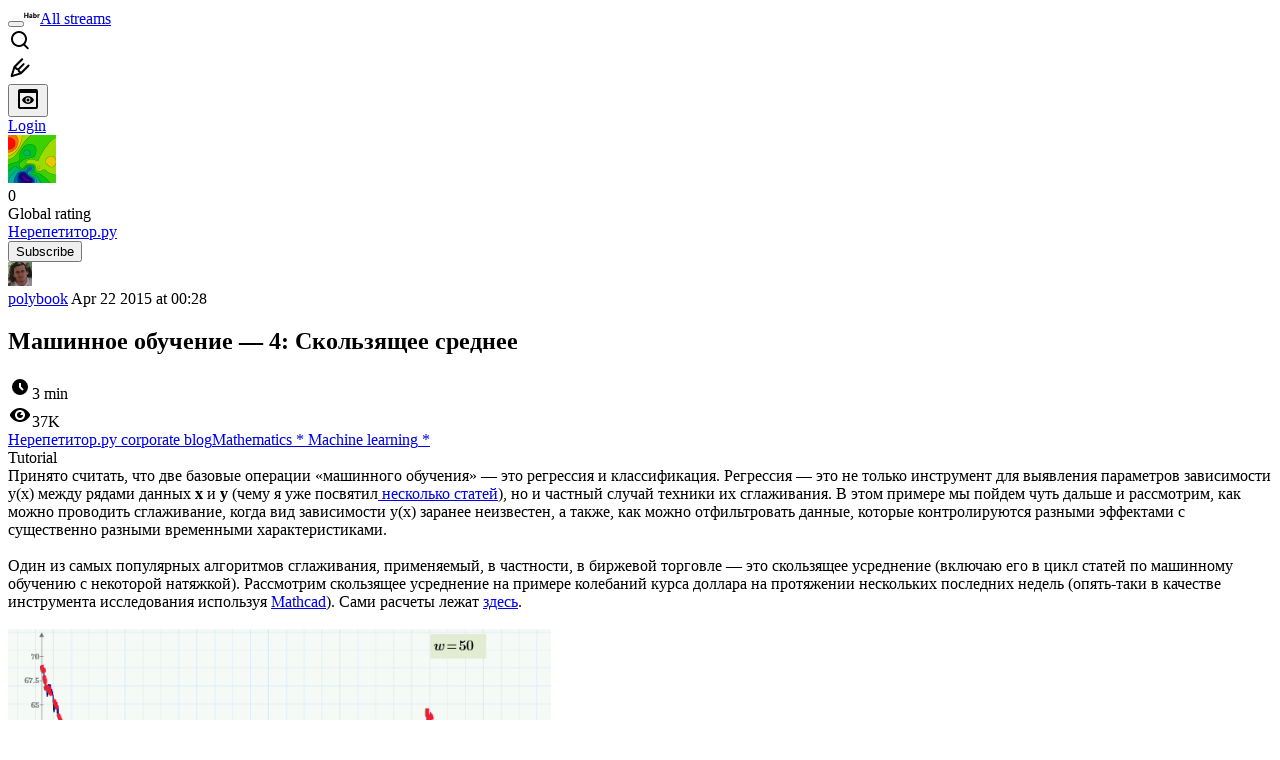

--- FILE ---
content_type: text/html; charset=utf-8
request_url: https://habr.com/en/companies/nerepetitor/articles/256317/
body_size: 22446
content:
<!DOCTYPE html>
<html lang="en">

  <head>
    <title>Машинное обучение — 4: Скользящее среднее &#x2F; Habr</title>
<meta property="fb:app_id" content="444736788986613">
<meta property="fb:pages" content="472597926099084">
<meta name="twitter:card" content="summary_large_image">
<meta name="twitter:site" content="@habr_eng">
<meta property="og:site_name" content="Habr">
<link href="https://habr.com/en/rss/post/256317/?fl=en" type="application/rss+xml" title rel="alternate" name="rss">
<link href="https://habr.com/ru/companies/nerepetitor/articles/256317/" rel="canonical" data-hid="e3fa780">
<link rel="image_src" href="https://habr.com/share/publication/256317/8be92094e896ffa9965be23f95ff7c69/" data-hid="2a79c45">
<meta property="og:title" content="Машинное обучение — 4: Скользящее среднее">
<meta name="twitter:title" content="Машинное обучение — 4: Скользящее среднее">
<meta name="aiturec:title" content="Машинное обучение — 4: Скользящее среднее">
<meta name="description" content="Принято считать, что две базовые операции «машинного обучения» — это регрессия и классификация. Регрессия — это не только инструмент для выявления параметров зависимости y(x) между рядами данных x и y...">
<meta itemprop="description" content="Принято считать, что две базовые операции «машинного обучения» — это регрессия и классификация. Регрессия — это не только инструмент для выявления параметров зависимости y(x) между рядами данных x и y...">
<meta property="og:description" content="Принято считать, что две базовые операции «машинного обучения» — это регрессия и классификация. Регрессия — это не только инструмент для выявления параметров зависимости y(x) между рядами данных x и y...">
<meta name="twitter:description" content="Принято считать, что две базовые операции «машинного обучения» — это регрессия и классификация. Регрессия — это не только инструмент для выявления параметров зависимости y(x) между рядами данных x и y...">
<meta property="aiturec:description" content="Принято считать, что две базовые операции «машинного обучения» — это регрессия и классификация. Регрессия — это не только инструмент для выявления параметров зависимости y(x) между рядами данных x и y...">
<meta itemprop="image" content="https://habr.com/share/publication/256317/8be92094e896ffa9965be23f95ff7c69/">
<meta property="og:image" content="https://habr.com/share/publication/256317/8be92094e896ffa9965be23f95ff7c69/">
<meta property="og:image:width" content="1200">
<meta property="og:image:height" content="630">
<meta property="aiturec:image" content="https://habr.com/share/publication/256317/8be92094e896ffa9965be23f95ff7c69/">
<meta name="twitter:image" content="https://habr.com/share/publication/256317/8be92094e896ffa9965be23f95ff7c69/">
<meta property="vk:image" content="https://habr.com/share/publication/256317/8be92094e896ffa9965be23f95ff7c69/?format=vk">
<meta property="vk:image" content="https://habr.com/share/publication/256317/8be92094e896ffa9965be23f95ff7c69/?format=vk?format=vk">
<meta property="aiturec:item_id" content="256317">
<meta property="aiturec:datetime" content="2015-04-22T00:28:10.000Z">
<meta content="https://habr.com/ru/companies/nerepetitor/articles/256317/" property="og:url">
<meta property="og:type" content="article">
<meta property="og:locale" content="ru_RU">
<meta property="og:image:width" content="1200">
<meta property="og:image:height" content="630">
<meta name="keywords" content="фильтр, спектр, БПФ, Фурье, полосовая фильтрация, скользящее среднее, МА, moving average, курс USD, тренд">
<script type="application/ld+json" data-hid="1e0f0a2">{"@context":"http:\/\/schema.org","@type":"Article","mainEntityOfPage":{"@type":"WebPage","@id":"https:\/\/habr.com\/ru\/companies\/nerepetitor\/articles\/256317\/"},"headline":"Машинное обучение — 4: Скользящее среднее","datePublished":"2015-04-22T03:28:10+03:00","dateModified":"2015-04-22T03:28:10+03:00","author":{"@type":"Person","name":"Дмитрий Кирьянов"},"publisher":{"@type":"Organization","name":"Habr","logo":{"@type":"ImageObject","url":"https:\/\/habrastorage.org\/webt\/a_\/lk\/9m\/a_lk9mjkccjox-zccjrpfolmkmq.png"}},"description":"Принято считать, что две базовые операции &laquo;машинного обучения&raquo; &mdash; это регрессия и классификация. Регрессия &mdash; это не только инструмент для выявления параметров зав...","url":"https:\/\/habr.com\/ru\/companies\/nerepetitor\/articles\/256317\/#post-content-body","about":["c_nerepetitor","h_maths","h_machine_learning","f_develop"],"image":["https:\/\/habrastorage.org\/files\/c27\/925\/267\/c27925267a8f4842a5540cacafd6928c.png","https:\/\/habrastorage.org\/files\/de4\/c3c\/e6b\/de4c3ce6b7e34934a32b8cecd5319548.png","https:\/\/habrastorage.org\/files\/297\/8af\/00c\/2978af00ce9e40de87cf0f845e51495e.png","https:\/\/habrastorage.org\/files\/d94\/047\/9fa\/d940479fa31a43c9bc4605f6e80363fa.png","https:\/\/habrastorage.org\/files\/a39\/401\/fc0\/a39401fc0721496eb66bfbe70ef633a4.png","https:\/\/habrastorage.org\/files\/414\/048\/98d\/41404898d2b64fe89defb07413665cf9.png","https:\/\/habrastorage.org\/files\/a1e\/698\/8c6\/a1e6988c61b84f66b0a0a03531bdcc94.png","https:\/\/habrastorage.org\/files\/45e\/6f0\/ead\/45e6f0ead5744910932d4dca41110781.png","https:\/\/habrastorage.org\/files\/a40\/d23\/365\/a40d233654464994ae40b127de0ae804.png","https:\/\/habrastorage.org\/files\/3da\/cc9\/f0e\/3dacc9f0e6174307b651c56ea02eda1a.png"]}</script>
    <meta charset="UTF-8">
    <meta name="viewport"
      content="width=device-width,initial-scale=1.0,viewport-fit=cover,minimum-scale=1">
    <meta name="referrer" content="unsafe-url">
    <style>
      /* cyrillic-ext */
      @font-face {
        font-family: 'Fira Sans';
        font-style: normal;
        font-weight: 400;
        font-display: swap;
        src: url(https://fonts.gstatic.com/s/firasans/v17/va9E4kDNxMZdWfMOD5VvmojLazX3dGTP.woff2) format('woff2');
        unicode-range: U+0460-052F, U+1C80-1C88, U+20B4, U+2DE0-2DFF, U+A640-A69F, U+FE2E-FE2F;
      }

      /* cyrillic */
      @font-face {
        font-family: 'Fira Sans';
        font-style: normal;
        font-weight: 400;
        font-display: swap;
        src: url(https://fonts.gstatic.com/s/firasans/v17/va9E4kDNxMZdWfMOD5Vvk4jLazX3dGTP.woff2) format('woff2');
        unicode-range: U+0301, U+0400-045F, U+0490-0491, U+04B0-04B1, U+2116;
      }

      /* latin-ext */
      @font-face {
        font-family: 'Fira Sans';
        font-style: normal;
        font-weight: 400;
        font-display: swap;
        src: url(https://fonts.gstatic.com/s/firasans/v17/va9E4kDNxMZdWfMOD5VvmYjLazX3dGTP.woff2) format('woff2');
        unicode-range: U+0100-02AF, U+0304, U+0308, U+0329, U+1E00-1E9F, U+1EF2-1EFF, U+2020, U+20A0-20AB, U+20AD-20C0, U+2113, U+2C60-2C7F, U+A720-A7FF;
      }

      /* latin */
      @font-face {
        font-family: 'Fira Sans';
        font-style: normal;
        font-weight: 400;
        font-display: swap;
        src: url(https://fonts.gstatic.com/s/firasans/v17/va9E4kDNxMZdWfMOD5Vvl4jLazX3dA.woff2) format('woff2');
        unicode-range: U+0000-00FF, U+0131, U+0152-0153, U+02BB-02BC, U+02C6, U+02DA, U+02DC, U+0304, U+0308, U+0329, U+2000-206F, U+2074, U+20AC, U+2122, U+2191, U+2193, U+2212, U+2215, U+FEFF, U+FFFD;
      }

      /* cyrillic-ext */
      @font-face {
        font-family: 'Fira Sans';
        font-style: normal;
        font-weight: 500;
        font-display: swap;
        src: url(https://fonts.gstatic.com/s/firasans/v17/va9B4kDNxMZdWfMOD5VnZKveSxf6Xl7Gl3LX.woff2) format('woff2');
        unicode-range: U+0460-052F, U+1C80-1C88, U+20B4, U+2DE0-2DFF, U+A640-A69F, U+FE2E-FE2F;
      }

      /* cyrillic */
      @font-face {
        font-family: 'Fira Sans';
        font-style: normal;
        font-weight: 500;
        font-display: swap;
        src: url(https://fonts.gstatic.com/s/firasans/v17/va9B4kDNxMZdWfMOD5VnZKveQhf6Xl7Gl3LX.woff2) format('woff2');
        unicode-range: U+0301, U+0400-045F, U+0490-0491, U+04B0-04B1, U+2116;
      }

      /* latin-ext */
      @font-face {
        font-family: 'Fira Sans';
        font-style: normal;
        font-weight: 500;
        font-display: swap;
        src: url(https://fonts.gstatic.com/s/firasans/v17/va9B4kDNxMZdWfMOD5VnZKveSBf6Xl7Gl3LX.woff2) format('woff2');
        unicode-range: U+0100-02AF, U+0304, U+0308, U+0329, U+1E00-1E9F, U+1EF2-1EFF, U+2020, U+20A0-20AB, U+20AD-20C0, U+2113, U+2C60-2C7F, U+A720-A7FF;
      }

      /* latin */
      @font-face {
        font-family: 'Fira Sans';
        font-style: normal;
        font-weight: 500;
        font-display: swap;
        src: url(https://fonts.gstatic.com/s/firasans/v17/va9B4kDNxMZdWfMOD5VnZKveRhf6Xl7Glw.woff2) format('woff2');
        unicode-range: U+0000-00FF, U+0131, U+0152-0153, U+02BB-02BC, U+02C6, U+02DA, U+02DC, U+0304, U+0308, U+0329, U+2000-206F, U+2074, U+20AC, U+2122, U+2191, U+2193, U+2212, U+2215, U+FEFF, U+FFFD;
      }

      /* cyrillic-ext */
      @font-face {
        font-family: 'Fira Sans';
        font-style: normal;
        font-weight: 700;
        font-display: swap;
        src: url(https://fonts.gstatic.com/s/firasans/v17/va9B4kDNxMZdWfMOD5VnLK3eSxf6Xl7Gl3LX.woff2) format('woff2');
        unicode-range: U+0460-052F, U+1C80-1C88, U+20B4, U+2DE0-2DFF, U+A640-A69F, U+FE2E-FE2F;
      }

      /* cyrillic */
      @font-face {
        font-family: 'Fira Sans';
        font-style: normal;
        font-weight: 700;
        font-display: swap;
        src: url(https://fonts.gstatic.com/s/firasans/v17/va9B4kDNxMZdWfMOD5VnLK3eQhf6Xl7Gl3LX.woff2) format('woff2');
        unicode-range: U+0301, U+0400-045F, U+0490-0491, U+04B0-04B1, U+2116;
      }

      /* latin-ext */
      @font-face {
        font-family: 'Fira Sans';
        font-style: normal;
        font-weight: 700;
        font-display: swap;
        src: url(https://fonts.gstatic.com/s/firasans/v17/va9B4kDNxMZdWfMOD5VnLK3eSBf6Xl7Gl3LX.woff2) format('woff2');
        unicode-range: U+0100-02AF, U+0304, U+0308, U+0329, U+1E00-1E9F, U+1EF2-1EFF, U+2020, U+20A0-20AB, U+20AD-20C0, U+2113, U+2C60-2C7F, U+A720-A7FF;
      }

      /* latin */
      @font-face {
        font-family: 'Fira Sans';
        font-style: normal;
        font-weight: 700;
        font-display: swap;
        src: url(https://fonts.gstatic.com/s/firasans/v17/va9B4kDNxMZdWfMOD5VnLK3eRhf6Xl7Glw.woff2) format('woff2');
        unicode-range: U+0000-00FF, U+0131, U+0152-0153, U+02BB-02BC, U+02C6, U+02DA, U+02DC, U+0304, U+0308, U+0329, U+2000-206F, U+2074, U+20AC, U+2122, U+2191, U+2193, U+2212, U+2215, U+FEFF, U+FFFD;
      }
    </style>
    <link rel="preload" href="https://assets.habr.com/habr-web/release_2.293.2/css/theme/light-v2.293.2.css" as="style" media="(prefers-color-scheme: light)" /><link rel="preload" href="https://assets.habr.com/habr-web/release_2.293.2/css/theme/dark-v2.293.2.css" as="style" media="(prefers-color-scheme: dark)" /><link id="light-colors" rel="stylesheet" href="https://assets.habr.com/habr-web/release_2.293.2/css/theme/light-v2.293.2.css" media="(prefers-color-scheme: light)" /><link id="dark-colors" rel="stylesheet" href="https://assets.habr.com/habr-web/release_2.293.2/css/theme/dark-v2.293.2.css" media="(prefers-color-scheme: dark)" />
    <script>window.i18nFetch = new Promise((res, rej) => {
            const xhr = new XMLHttpRequest();
            xhr.open('GET', '/js/i18n/en-compiled.2b32c0f19a07558d177e0821bdf398de.json');
            xhr.responseType = 'json';
            xhr.onload = function(e) {
              if (this.status === 200) {
                res({en: xhr.response});
              } else {
                rej(e);
              }
            };
            xhr.send();
          });</script>
    <style>
      .grecaptcha-badge {
        visibility: hidden;
      }
    </style>
    <meta name="habr-version" content="2.293.2">
    
    <meta name="apple-mobile-web-app-status-bar-style" content="#303b44">
    <meta name="msapplication-TileColor" content="#629FBC">
    <meta name="apple-mobile-web-app-capable" content="yes">
    <meta name="mobile-web-app-capable" content="yes">
    <link rel="shortcut icon" type="image/png" sizes="16x16" href="https://assets.habr.com/habr-web/release_2.293.2/img/favicons/favicon-16.png">
    <link rel="shortcut icon" type="image/png" sizes="32x32" href="https://assets.habr.com/habr-web/release_2.293.2/img/favicons/favicon-32.png">
    <link rel="apple-touch-icon" type="image/png" sizes="76x76" href="https://assets.habr.com/habr-web/release_2.293.2/img/favicons/apple-touch-icon-76.png">
    <link rel="apple-touch-icon" type="image/png" sizes="120x120" href="https://assets.habr.com/habr-web/release_2.293.2/img/favicons/apple-touch-icon-120.png">
    <link rel="apple-touch-icon" type="image/png" sizes="152x152" href="https://assets.habr.com/habr-web/release_2.293.2/img/favicons/apple-touch-icon-152.png">
    <link rel="apple-touch-icon" type="image/png" sizes="180x180" href="https://assets.habr.com/habr-web/release_2.293.2/img/favicons/apple-touch-icon-180.png">
    <link rel="apple-touch-icon" type="image/png" sizes="256x256" href="https://assets.habr.com/habr-web/release_2.293.2/img/favicons/apple-touch-icon-256.png">
    <link rel="apple-touch-startup-image"
      media="screen and (device-width: 320px) and (device-height: 568px) and (-webkit-device-pixel-ratio: 2) and (orientation: landscape)"
      href="https://assets.habr.com/habr-web/release_2.293.2/img/splashes/splash_1136x640.png">
    <link rel="apple-touch-startup-image"
      media="screen and (device-width: 375px) and (device-height: 812px) and (-webkit-device-pixel-ratio: 3) and (orientation: landscape)"
      href="https://assets.habr.com/habr-web/release_2.293.2/img/splashes/splash_2436x1125.png">
    <link rel="apple-touch-startup-image"
      media="screen and (device-width: 414px) and (device-height: 896px) and (-webkit-device-pixel-ratio: 2) and (orientation: landscape)"
      href="https://assets.habr.com/habr-web/release_2.293.2/img/splashes/splash_1792x828.png">
    <link rel="apple-touch-startup-image"
      media="screen and (device-width: 414px) and (device-height: 896px) and (-webkit-device-pixel-ratio: 2) and (orientation: portrait)"
      href="https://assets.habr.com/habr-web/release_2.293.2/img/splashes/splash_828x1792.png">
    <link rel="apple-touch-startup-image"
      media="screen and (device-width: 375px) and (device-height: 667px) and (-webkit-device-pixel-ratio: 2) and (orientation: landscape)"
      href="https://assets.habr.com/habr-web/release_2.293.2/img/splashes/splash_1334x750.png">
    <link rel="apple-touch-startup-image"
      media="screen and (device-width: 414px) and (device-height: 896px) and (-webkit-device-pixel-ratio: 3) and (orientation: portrait)"
      href="https://assets.habr.com/habr-web/release_2.293.2/img/splashes/splash_1242x2668.png">
    <link rel="apple-touch-startup-image"
      media="screen and (device-width: 414px) and (device-height: 736px) and (-webkit-device-pixel-ratio: 3) and (orientation: landscape)"
      href="https://assets.habr.com/habr-web/release_2.293.2/img/splashes/splash_2208x1242.png">
    <link rel="apple-touch-startup-image"
      media="screen and (device-width: 375px) and (device-height: 812px) and (-webkit-device-pixel-ratio: 3) and (orientation: portrait)"
      href="https://assets.habr.com/habr-web/release_2.293.2/img/splashes/splash_1125x2436.png">
    <link rel="apple-touch-startup-image"
      media="screen and (device-width: 414px) and (device-height: 736px) and (-webkit-device-pixel-ratio: 3) and (orientation: portrait)"
      href="https://assets.habr.com/habr-web/release_2.293.2/img/splashes/splash_1242x2208.png">
    <link rel="apple-touch-startup-image"
      media="screen and (device-width: 1024px) and (device-height: 1366px) and (-webkit-device-pixel-ratio: 2) and (orientation: landscape)"
      href="https://assets.habr.com/habr-web/release_2.293.2/img/splashes/splash_2732x2048.png">
    <link rel="apple-touch-startup-image"
      media="screen and (device-width: 414px) and (device-height: 896px) and (-webkit-device-pixel-ratio: 3) and (orientation: landscape)"
      href="https://assets.habr.com/habr-web/release_2.293.2/img/splashes/splash_2688x1242.png">
    <link rel="apple-touch-startup-image"
      media="screen and (device-width: 834px) and (device-height: 1112px) and (-webkit-device-pixel-ratio: 2) and (orientation: landscape)"
      href="https://assets.habr.com/habr-web/release_2.293.2/img/splashes/splash_2224x1668.png">
    <link rel="apple-touch-startup-image"
      media="screen and (device-width: 375px) and (device-height: 667px) and (-webkit-device-pixel-ratio: 2) and (orientation: portrait)"
      href="https://assets.habr.com/habr-web/release_2.293.2/img/splashes/splash_750x1334.png">
    <link rel="apple-touch-startup-image"
      media="screen and (device-width: 1024px) and (device-height: 1366px) and (-webkit-device-pixel-ratio: 2) and (orientation: portrait)"
      href="https://assets.habr.com/habr-web/release_2.293.2/img/splashes/splash_2048x2732.png">
    <link rel="apple-touch-startup-image"
      media="screen and (device-width: 834px) and (device-height: 1194px) and (-webkit-device-pixel-ratio: 2) and (orientation: landscape)"
      href="https://assets.habr.com/habr-web/release_2.293.2/img/splashes/splash_2388x1668.png">
    <link rel="apple-touch-startup-image"
      media="screen and (device-width: 834px) and (device-height: 1112px) and (-webkit-device-pixel-ratio: 2) and (orientation: portrait)"
      href="https://assets.habr.com/habr-web/release_2.293.2/img/splashes/splash_1668x2224.png">
    <link rel="apple-touch-startup-image"
      media="screen and (device-width: 320px) and (device-height: 568px) and (-webkit-device-pixel-ratio: 2) and (orientation: portrait)"
      href="https://assets.habr.com/habr-web/release_2.293.2/img/splashes/splash_640x1136.png">
    <link rel="apple-touch-startup-image"
      media="screen and (device-width: 834px) and (device-height: 1194px) and (-webkit-device-pixel-ratio: 2) and (orientation: portrait)"
      href="https://assets.habr.com/habr-web/release_2.293.2/img/splashes/splash_1668x2388.png">
    <link rel="apple-touch-startup-image"
      media="screen and (device-width: 768px) and (device-height: 1024px) and (-webkit-device-pixel-ratio: 2) and (orientation: landscape)"
      href="https://assets.habr.com/habr-web/release_2.293.2/img/splashes/splash_2048x1536.png">
    <link rel="apple-touch-startup-image"
      media="screen and (device-width: 768px) and (device-height: 1024px) and (-webkit-device-pixel-ratio: 2) and (orientation: portrait)"
      href="https://assets.habr.com/habr-web/release_2.293.2/img/splashes/splash_1536x2048.png">
    <link rel="mask-icon" color="#77a2b6" href="https://assets.habr.com/habr-web/release_2.293.2/img/favicons/apple-touch-icon-120.svg">
    <link crossorigin="use-credentials" href="/manifest.webmanifest" rel="manifest">

    <link rel="preconnect" href="https://fonts.googleapis.com">
    <link rel="preconnect" href="https://fonts.gstatic.com" crossorigin>
    <link href="https://fonts.googleapis.com/css2?family=Inter:ital,opsz,wght@0,14..32,100..900;1,14..32,100..900" rel="stylesheet">

    <script async src="https://unpkg.com/pwacompat" crossorigin="anonymous"></script>
    <script>window.yaContextCb = window.yaContextCb || [];</script>
    <script>
      window.bus = {
        queue: {},
        cbs: {},
        on(event, cb) {
          if (!this.cbs[event]) this.cbs[event] = [];
          this.cbs[event].push(cb);
          if (this.queue[event]) {
            this.queue[event].forEach(e => cb(e));
          }
        },
        emit(event, payload) {
          if (!this.queue[event]) this.queue[event] = [];
          this.queue[event].push(payload);
          if (this.cbs[event]) this.cbs[event].forEach(cb => cb(payload));
        }
      }
    </script>
    <script src="https://yandex.ru/ads/system/context.js" async onerror="window.bus.emit('yandex-error')"></script>
    <script async src="https://cdn.skcrtxr.com/roxot-wrapper/js/roxot-manager.js?pid=c427193e-c45c-4b31-b9de-0d5bc41115fd" onerror="window.bus.emit('roxot-error')"></script>
  <link rel="preload" href="https://assets.habr.com/habr-web/release_2.293.2/js/chunk-vendors.4348db76.js" as="script"><link rel="preload" href="https://assets.habr.com/habr-web/release_2.293.2/css/app.cb3bbbe6.css" as="style"><link rel="preload" href="https://assets.habr.com/habr-web/release_2.293.2/js/app.31e5199b.js" as="script"><link rel="stylesheet" href="https://assets.habr.com/habr-web/release_2.293.2/css/app.cb3bbbe6.css"></head>
  <body>
    
    <div id="mount"><div id="app"><div class="tm-layout__wrapper"><!--[--><!----><div></div><div class="header-banner-wrapper"><div class="element-wrapper above-header" style="--754c4550:100%;--56cb6579:auto;"><!--[--><div class="placeholder-wrapper banner-container__placeholder"><!----><!----><!----><!----><!----><!----><!----><!----><!----><!----><!----><!----><!----><!----><!----><!----><!----><!----><!----><!----><!----><!----><!----><!----><!----><!----><!----><!----><!----><!----><!----><!----><!----><div class="adfox-banner-placeholder above-header" data-v-24012b5e><div class="image loads" data-v-24012b5e></div><div class="lines" data-v-24012b5e><div class="line loads" data-v-24012b5e></div><div class="line loads" data-v-24012b5e></div><div class="line loads" data-v-24012b5e></div></div></div><!----><!----><!----></div><!--[--><div id="adfox_175449164307199013" class="banner-target"></div><!--]--><!--]--></div></div><header class="tm-header tm-header" data-test-id="header"><!----><!----><div class="tm-page-width"><!--[--><div class="tm-header__container"><button aria-expanded="false" aria-label="Toggle menu" class="burger-button tm-header__button tm-header__burger" data-v-56ed7aae><span class="line top" data-v-56ed7aae></span><span class="line middle" data-v-56ed7aae></span><span class="line bottom" data-v-56ed7aae></span></button><span class="tm-header__logo-wrap"><a class="tm-header__logo tm-header__logo_hl-en tm-header__logo" href="/en/feed"><svg class="tm-svg-img tm-header__icon" height="16" width="16"><title>Habr</title><use xlink:href="/img/habr-logo-en.svg#logo"></use></svg></a></span><span class="tm-header__divider"></span><!--[--><a class="tm-header__all-flows" href="/en/articles/">All streams</a><!--]--><!----><div class="tm-header-user-menu tm-base-layout__user-menu"><a href="/en/search/" class="tm-header-user-menu__item tm-header-user-menu__search" data-test-id="search-button"><svg class="tm-svg-img tm-header-user-menu__icon tm-header-user-menu__icon_search" height="24" width="24"><title>Search</title><use xlink:href="/img/megazord-v28.cba4c116..svg#search"></use></svg></a><!----><!----><div class="tm-header-user-menu__item tm-header-user-menu__write"><a href="/en/sandbox/start/" class=""><svg class="tm-svg-img tm-header-user-menu__icon tm-header-user-menu__icon_write" height="24" width="24"><title>Write a publication</title><use xlink:href="/img/megazord-v28.cba4c116..svg#write"></use></svg></a><!----></div><!--[--><div class="tm-header-user-menu__item"><button class="tm-header-user-menu__toggle" data-test-id="user-menu-settings"><svg class="tm-svg-img tm-header-user-menu__icon" height="24" width="24"><title>Settings</title><use xlink:href="/img/megazord-v28.cba4c116..svg#page-settings"></use></svg></button></div><a href="https://habr.com/kek/v1/auth/habrahabr/?back=/en/companies/nerepetitor/articles/256317/&amp;hl=en" rel="nofollow" class="tm-header-user-menu__item tm-header-user-menu__login" role="button"><!--[-->Login<!--]--></a><!--]--><template><!----></template><!--teleport start--><!--teleport end--></div></div><!--]--></div></header><div class="tm-layout"><div class="tm-page-progress-bar"></div><!----><div class="tm-page-width"><!--[--><!--]--></div><main class="tm-layout__container"><div class="tm-page" hl="en" companyname="nerepetitor" data-async-called="true" style="--1225c589:0;--8a5a8d12:0;"><!----><div class="tm-page-width"><!--[--><div class="tm-page__header"><!--[--><!--]--></div><div class="tm-page__wrapper"><!----><div class="tm-page__main_has-sidebar tm-page__main"><div class="pull-down"><!----><div class="pull-down__header" style="height:0px;"><div class="pull-down__content" style="bottom:10px;"><svg class="tm-svg-img pull-down__icon pull-down__arrow" height="24" width="24"><title>Pull to refresh</title><use xlink:href="/img/megazord-v28.cba4c116..svg#pull-arrow"></use></svg></div></div><!--[--><!--[--><div class="tm-article-presenter" data-async-called="true"><!--[--><!--[--><!----><div class="tm-company-profile-card tm-company-article__profile-card"><div class="tm-company-card tm-company-profile-card__info"><div class="tm-company-card__header"><a href="/en/companies/nerepetitor/profile/" class="tm-company-card__avatar"><div class="tm-entity-image"><img alt="" class="tm-entity-image__pic" height="48" src="//habrastorage.org/getpro/habr/company/2d6/f56/a8c/2d6f56a8c1ee4c88fd26c118978b4aed.png" width="48"></div></a><!--[--><!----><div class="tm-counter-container tm-company-card__rating"><div class="tm-counter-container__header"><!--[--><!--[--><!--]--><div class="tm-votes-lever tm-votes-lever tm-votes-lever_appearance-rating"><!----><div class="tm-votes-lever__score tm-votes-lever__score_appearance-rating tm-votes-lever__score" data-test-id="lever-score"><!--[--><span><span class="tm-votes-lever__score-counter tm-votes-lever__score-counter_rating tm-votes-lever__score-counter" data-test-id="votes-score-counter">0</span></span><!--]--></div><!----></div><!--]--></div><div class="tm-counter-container__footer"><!--[--><span class="tm-rating__text tm-rating__text">Global rating</span><!--]--></div></div><!----><!--]--></div><div class="tm-company-card__info"><a href="/en/companies/nerepetitor/profile/" class="tm-company-card__name"><span>Нерепетитор.ру</span></a><!----></div></div><div class="tm-company-profile-card__buttons"><div class="tm-button-follow tm-company-profile-card__button tm-company-profile-card__button_follow"><!----><button class="tm-button-follow__button tm-button-follow__button_big" data-test-id="follow-button" type="button">Subscribe</button></div><!----><!----><!----></div></div><!----><!--]--><!--]--><div class="tm-article-presenter__body" data-test-id="article-body"><div class="tm-misprint-area"><div class="tm-misprint-area__wrapper"><!--[--><article class="tm-article-presenter__content tm-article-presenter__content_narrow"><!--[--><div class="tm-article-presenter__header"><!--[--><!--]--><div class="article-snippet tm-article-presenter__snippet" data-v-085cd854><!--[--><!--]--><div class="meta-container" data-v-085cd854><div class="meta" data-v-085cd854><span class="tm-user-info author" data-v-085cd854><a href="/en/users/polybook/" class="tm-user-info__userpic" data-test-id="user-info-pic"><!--[--><div class="tm-entity-image"><img alt="" class="tm-entity-image__pic" height="24" src="//habrastorage.org/r/w48/getpro/habr/avatars/838/ed4/086/838ed4086b7d024260d4e5a11367cc44.jpg" width="24"></div><!--]--></a><span class="tm-user-info__user tm-user-info__user_appearance-default" data-test-id="user-info-description"><a href="/en/users/polybook/" class="tm-user-info__username" data-test-id="user-info-username"><!--[-->polybook<!--]--></a><!----><!--[--><span class="tm-article-datetime-published" data-v-085cd854><time data-allow-mismatch datetime="2015-04-22T00:28:10.000Z" title="2015-04-22, 00:28"> Apr  22 2015 at 00:28</time></span><!--]--></span></span></div><div class="controls" data-v-085cd854><!----><!----><!----><!----></div></div><h1 class="tm-title tm-title_h1" lang="ru" data-test-id="articleTitle" data-v-085cd854><span>Машинное обучение — 4: Скользящее среднее</span></h1><div class="stats" data-test-id="articleStats" data-v-085cd854><!----><div class="tm-article-reading-time" data-v-085cd854><span class="tm-svg-icon__wrapper tm-article-reading-time__icon"><svg class="tm-svg-img tm-svg-icon" height="24" width="24"><title>Reading time</title><use xlink:href="/img/megazord-v28.cba4c116..svg#clock"></use></svg></span><span class="tm-article-reading-time__label">3 min</span></div><span class="tm-icon-counter tm-data-icons__item reach-counter" data-v-085cd854><svg class="tm-svg-img tm-icon-counter__icon" height="24" width="24"><title>Reach and readers</title><use xlink:href="/img/megazord-v28.cba4c116..svg#counter-views"></use></svg><span class="tm-icon-counter__value" title="36553">37K</span></span></div><div class="tm-publication-hubs__container" data-test-id="articleHubsList" data-v-085cd854><div class="tm-publication-hubs"><!--[--><span class="tm-publication-hub__link-container"><a href="/en/companies/nerepetitor/articles/" class="tm-publication-hub__link"><!--[--><span>Нерепетитор.ру corporate blog</span><!----><!--]--></a></span><span class="tm-publication-hub__link-container"><a href="/en/hubs/maths/" class="tm-publication-hub__link"><!--[--><span>Mathematics</span><span class="tm-article-snippet__profiled-hub" title="Core hub"> * </span><!--]--></a></span><span class="tm-publication-hub__link-container"><a href="/en/hubs/machine_learning/" class="tm-publication-hub__link"><!--[--><span>Machine learning</span><span class="tm-article-snippet__profiled-hub" title="Core hub"> * </span><!--]--></a></span><!--]--></div></div><div class="tm-article-labels" data-test-id="articleLabels" data-v-085cd854 data-v-bfa2437b><div class="tm-article-labels__container" data-v-bfa2437b><!----><!--[--><div class="tm-publication-label tm-publication-label_variant-tutorial" data-v-bfa2437b><span>Tutorial</span></div><!--[--><!--]--><!--]--></div></div><!----><!----><!--teleport start--><!--teleport end--></div></div><!--[--><!----><div class="article-body" data-gallery-root lang="ru" data-v-aad06d04><div data-v-aad06d04><!--[--><!--]--></div><div id="post-content-body" data-v-aad06d04><div><div class="article-formatted-body article-formatted-body article-formatted-body_version-1"><div xmlns="http://www.w3.org/1999/xhtml">Принято считать, что две базовые операции «машинного обучения» — это регрессия и классификация. Регрессия — это не только инструмент для выявления параметров зависимости y(x) между рядами данных <b>x</b> и <b>y</b> (чему я уже посвятил<a href="http://habrahabr.ru/company/nerepetitor/blog/252571/"> несколько статей</a>), но и частный случай техники их сглаживания. В этом примере мы пойдем чуть дальше и рассмотрим, как можно проводить сглаживание, когда вид зависимости y(x) заранее неизвестен, а также, как можно отфильтровать данные, которые контролируются разными эффектами с существенно разными временными характеристиками. <br/>
<br/>
Один из самых популярных алгоритмов сглаживания, применяемый, в частности, в биржевой торговле — это скользящее усреднение (включаю его в цикл статей по машинному обучению с некоторой натяжкой). Рассмотрим скользящее усреднение на примере колебаний курса доллара на протяжении нескольких последних недель (опять-таки в качестве инструмента исследования используя <a href="http://habrahabr.ru/company/nerepetitor/blog/247999/">Mathcad</a>). Сами расчеты лежат <a href="http://nerepetitor.ru/habr/mov-avg.zip">здесь</a>.<br/>
<br/>
<img src="https://habrastorage.org/r/w1560/files/c27/925/267/c27925267a8f4842a5540cacafd6928c.png" sizes="(max-width: 780px) 100vw, 50vw" srcset="https://habrastorage.org/r/w780/files/c27/925/267/c27925267a8f4842a5540cacafd6928c.png 780w,&#10;       https://habrastorage.org/r/w1560/files/c27/925/267/c27925267a8f4842a5540cacafd6928c.png 781w" loading="lazy" decode="async"/><br/>
<br/>
<a name="habracut"></a><br/>
Приведенный график демонстрирует биржевое значение курса доллара к рублю с интервалом в 1 час. Исходные данные представлены синей кривой, а сглаженные — красной. Даже невооруженным глазом видно, что колебания курса имеют несколько характерных частот, что и является предметом одного из направлений технического анализа рынков.<br/>
<br/>
<b>Сглаживание при помощи «скользящего среднего»</b><br/>
Принцип сглаживания на основе <i>«скользящего среднего»</i> (МА — от англ. «moving average») состоит в расчете для каждого значения аргумента y<sub>i</sub> среднего значения по соседним w данным. <br/>
<br/>
<img src="https://habrastorage.org/r/w1560/files/de4/c3c/e6b/de4c3ce6b7e34934a32b8cecd5319548.png" sizes="(max-width: 780px) 100vw, 50vw" srcset="https://habrastorage.org/r/w780/files/de4/c3c/e6b/de4c3ce6b7e34934a32b8cecd5319548.png 780w,&#10;       https://habrastorage.org/r/w1560/files/de4/c3c/e6b/de4c3ce6b7e34934a32b8cecd5319548.png 781w" loading="lazy" decode="async"/><br/>
<br/>
Число w называют <i>окном </i>скользящего усреднения: чем оно больше, тем больше данных участвуют в расчете среднего, соответственно, тем более гладкая кривая получается. На верхнем рисунке окно w=50, а вот как будет выглядеть скользящее усреднение при w=200.<br/>
<br/>
<img src="https://habrastorage.org/r/w1560/files/297/8af/00c/2978af00ce9e40de87cf0f845e51495e.png" sizes="(max-width: 780px) 100vw, 50vw" srcset="https://habrastorage.org/r/w780/files/297/8af/00c/2978af00ce9e40de87cf0f845e51495e.png 780w,&#10;       https://habrastorage.org/r/w1560/files/297/8af/00c/2978af00ce9e40de87cf0f845e51495e.png 781w" loading="lazy" decode="async"/><br/>
<br/>
<b>Как меняется Фурье-спектр данных при скользящем усреднении?</b><br/>
Очевидно, что при малых w сглаженные кривые практически повторяют ход изменения данных, а при больших w — отражают лишь закономерность их медленных вариаций. Это типичный пример фильтрации данных, т.е. устранения одной из составляющих зависимости y(x<sub>i</sub>). Наиболее часто целью фильтрации является подавление быстрых вариаций y(x<sub>i</sub>), которые обычно обусловлены шумом. В результате из быстроосциллирующей зависимости y(x<sub>i</sub>) получается другая, сглаженная зависимость, в которой доминирует более низкочастотная составляющая. <br/>
<br/>
Эти рассуждения плавно перевели нас к терминологии спектров. Давайте нарисуем график Фурье-преобразования (<i>«Фурье-спектр»</i>) исходных данных:<br/>
<br/>
<img src="https://habrastorage.org/r/w1560/files/d94/047/9fa/d940479fa31a43c9bc4605f6e80363fa.png" sizes="(max-width: 780px) 100vw, 50vw" srcset="https://habrastorage.org/r/w780/files/d94/047/9fa/d940479fa31a43c9bc4605f6e80363fa.png 780w,&#10;       https://habrastorage.org/r/w1560/files/d94/047/9fa/d940479fa31a43c9bc4605f6e80363fa.png 781w" loading="lazy" decode="async"/><br/>
<br/>
и убедимся в том, что спектр скользящего среднего вырезает из него высокие частоты (начиная примерно с частоты 0.005 Гц):<br/>
<br/>
<img src="https://habrastorage.org/r/w1560/files/a39/401/fc0/a39401fc0721496eb66bfbe70ef633a4.png" sizes="(max-width: 780px) 100vw, 50vw" srcset="https://habrastorage.org/r/w780/files/a39/401/fc0/a39401fc0721496eb66bfbe70ef633a4.png 780w,&#10;       https://habrastorage.org/r/w1560/files/a39/401/fc0/a39401fc0721496eb66bfbe70ef633a4.png 781w" loading="lazy" decode="async"/><br/>
<br/>
<b>Пояснение: Фурье-спектр суммы синусов и ее МА</b><br/>
Для того чтобы пояснить принцип расчета Фурье-спектра, рассмотрим вместо (случайных) исходных данных простую модель суммы нескольких детерминированных сигналов (синусоид с разной частотой и амплитудой) и псевдослучайного шума:<br/>
<br/>
<img src="https://habrastorage.org/r/w1560/files/414/048/98d/41404898d2b64fe89defb07413665cf9.png" sizes="(max-width: 780px) 100vw, 50vw" srcset="https://habrastorage.org/r/w780/files/414/048/98d/41404898d2b64fe89defb07413665cf9.png 780w,&#10;       https://habrastorage.org/r/w1560/files/414/048/98d/41404898d2b64fe89defb07413665cf9.png 781w" loading="lazy" decode="async"/><br/>
<br/>
Приведем графики этой суммы и ее МА (с тем же окном w=200):<br/>
<br/>
<img src="https://habrastorage.org/r/w1560/files/a1e/698/8c6/a1e6988c61b84f66b0a0a03531bdcc94.png" sizes="(max-width: 780px) 100vw, 50vw" srcset="https://habrastorage.org/r/w780/files/a1e/698/8c6/a1e6988c61b84f66b0a0a03531bdcc94.png 780w,&#10;       https://habrastorage.org/r/w1560/files/a1e/698/8c6/a1e6988c61b84f66b0a0a03531bdcc94.png 781w" loading="lazy" decode="async"/><br/>
<br/>
а также их Фурье-спектры:<br/>
<br/>
<img src="https://habrastorage.org/r/w1560/files/45e/6f0/ead/45e6f0ead5744910932d4dca41110781.png" sizes="(max-width: 780px) 100vw, 50vw" srcset="https://habrastorage.org/r/w780/files/45e/6f0/ead/45e6f0ead5744910932d4dca41110781.png 780w,&#10;       https://habrastorage.org/r/w1560/files/45e/6f0/ead/45e6f0ead5744910932d4dca41110781.png 781w" loading="lazy" decode="async"/><br/>
<br/>
Из них видно, что скользящее усреднение вырезает из сигнала высокие частоты, начиная с частоты 0.005 Гц. Лучше это видно на крупном плане низкочастотной области спектра:<br/>
<br/>
<img src="https://habrastorage.org/r/w1560/files/a40/d23/365/a40d233654464994ae40b127de0ae804.png" sizes="(max-width: 780px) 100vw, 50vw" srcset="https://habrastorage.org/r/w780/files/a40/d23/365/a40d233654464994ae40b127de0ae804.png 780w,&#10;       https://habrastorage.org/r/w1560/files/a40/d23/365/a40d233654464994ae40b127de0ae804.png 781w" loading="lazy" decode="async"/><br/>
<br/>
Таким образом, выбирая подходящее окно, можно сдвигать область подавляемых частот в нужную сторону (чем больше w, тем дальше эта граница сдвигается влево).<br/>
<br/>
<b>Полосовая фильтрация</b><br/>
Вернемся к биржевой аналитике и продемонстрируем исключительно простой способ вырезания из исходных данных нужной полосы частот. А именно, в противоположность подавления шума (высокочастотной составляющей) часто рассматривают и противоположную задачу — устранение медленно меняющихся вариаций (иногда эту задачу называют <i>устранением тренда</i>, или <i>детрендингом</i>). При помощи скользящего усреднения ее реализовать очень просто — путем вычитания из сигнала МА (с подобранным окном):<br/>
<br/>
<img src="https://habrastorage.org/r/w1560/files/3da/cc9/f0e/3dacc9f0e6174307b651c56ea02eda1a.png" sizes="(max-width: 780px) 100vw, 50vw" srcset="https://habrastorage.org/r/w780/files/3da/cc9/f0e/3dacc9f0e6174307b651c56ea02eda1a.png 780w,&#10;       https://habrastorage.org/r/w1560/files/3da/cc9/f0e/3dacc9f0e6174307b651c56ea02eda1a.png 781w" loading="lazy" decode="async"/><br/>
<br/>
Также интерес представляют смешанные задачи выделения среднемасштабных вариаций путем подавления как более быстрых, так и более медленных вариаций. Одна из возможностей решения связана с применением <i>«полосовой фильтрации»</i>, которая реализуется так:<br/>
1. Устранение из сигнала y высокочастотной составляющей, имеющее целью получить сглаженный сигнал middle, например, с помощью скользящего усреднения с малым окном (например, w=200).<br/>
2. Выделение из сигнала middle низкочастотной составляющей slow, например, путем скользящего усреднения с большим окном w.<br/>
3. Вычитание из сигнала middle тренд slow, тем самым выделяя среднемасштабную составляющую исходного сигнала y. <br/>
 <br/>
Оставляю заинтересовавшемуся читателю возможность самому реализовать полосовую фильтрацию в <a href="http://habrahabr.ru/company/nerepetitor/blog/247999/">Mathcad Express</a> (с небольшой оговоркой, что в бесплатной версии Маткада алгоритм БПФ расчета Фурье-спектров отключен, и с ним поиграться не получится). Сами расчеты находятся <a href="http://nerepetitor.ru/habr/mov-avg.zip">здесь</a>.<br/>
<br/>
<b>Литература:</b><br/>
1. <b>Кирьянов Д.В., Кирьянова Е.Н.</b> Вычислительная физика (<a href="http://polybook.ru/comma/">PDF</a>, гл.1, п.6 и 7). М.: Полибук Мультимедиа, 2006.<br/>
2. <b>Бат М. </b>Спектральный анализ в геофизике. М., Наука, 1980.</div></div></div><!----><!----></div><!----><!----></div><!--]--><!----><div class="tm-article-presenter__meta" data-test-id="article-meta-links"><div class="tm-separated-list tag-list tm-article-presenter__meta-list"><span class="tm-separated-list__title">Tags:</span><ul class="tm-separated-list__list"><!--[--><li class="tm-separated-list__item"><!--[--><a href="/en/search/?target_type=posts&amp;order=relevance&amp;q=[%D1%84%D0%B8%D0%BB%D1%8C%D1%82%D1%80]" class="link"><span>фильтр</span></a><!--]--></li><li class="tm-separated-list__item"><!--[--><a href="/en/search/?target_type=posts&amp;order=relevance&amp;q=[%D1%81%D0%BF%D0%B5%D0%BA%D1%82%D1%80]" class="link"><span>спектр</span></a><!--]--></li><li class="tm-separated-list__item"><!--[--><a href="/en/search/?target_type=posts&amp;order=relevance&amp;q=[%D0%91%D0%9F%D0%A4]" class="link"><span>БПФ</span></a><!--]--></li><li class="tm-separated-list__item"><!--[--><a href="/en/search/?target_type=posts&amp;order=relevance&amp;q=[%D0%A4%D1%83%D1%80%D1%8C%D0%B5]" class="link"><span>Фурье</span></a><!--]--></li><li class="tm-separated-list__item"><!--[--><a href="/en/search/?target_type=posts&amp;order=relevance&amp;q=[%D0%BF%D0%BE%D0%BB%D0%BE%D1%81%D0%BE%D0%B2%D0%B0%D1%8F+%D1%84%D0%B8%D0%BB%D1%8C%D1%82%D1%80%D0%B0%D1%86%D0%B8%D1%8F]" class="link"><span>полосовая фильтрация</span></a><!--]--></li><li class="tm-separated-list__item"><!--[--><a href="/en/search/?target_type=posts&amp;order=relevance&amp;q=[%D1%81%D0%BA%D0%BE%D0%BB%D1%8C%D0%B7%D1%8F%D1%89%D0%B5%D0%B5+%D1%81%D1%80%D0%B5%D0%B4%D0%BD%D0%B5%D0%B5]" class="link"><span>скользящее среднее</span></a><!--]--></li><li class="tm-separated-list__item"><!--[--><a href="/en/search/?target_type=posts&amp;order=relevance&amp;q=[%D0%9C%D0%90]" class="link"><span>МА</span></a><!--]--></li><li class="tm-separated-list__item"><!--[--><a href="/en/search/?target_type=posts&amp;order=relevance&amp;q=[moving+average]" class="link"><span>moving average</span></a><!--]--></li><li class="tm-separated-list__item"><!--[--><a href="/en/search/?target_type=posts&amp;order=relevance&amp;q=[%D0%BA%D1%83%D1%80%D1%81+USD]" class="link"><span>курс USD</span></a><!--]--></li><li class="tm-separated-list__item"><!--[--><a href="/en/search/?target_type=posts&amp;order=relevance&amp;q=[%D1%82%D1%80%D0%B5%D0%BD%D0%B4]" class="link"><span>тренд</span></a><!--]--></li><!--]--><!----></ul></div><div class="tm-separated-list tm-article-presenter__meta-list"><span class="tm-separated-list__title">Hubs:</span><ul class="tm-separated-list__list"><!--[--><li class="tm-separated-list__item"><!--[--><a href="/en/companies/nerepetitor/articles/" class="link"><!--[--><span>Нерепетитор.ру corporate blog</span><!--]--></a><!--]--></li><li class="tm-separated-list__item"><!--[--><a href="/en/hubs/maths/" class="link"><!--[--><span>Mathematics</span><!--]--></a><!--]--></li><li class="tm-separated-list__item"><!--[--><a href="/en/hubs/machine_learning/" class="link"><!--[--><span>Machine learning</span><!--]--></a><!--]--></li><!--]--><!----></ul></div></div><!----><!--]--></article><!--]--></div><!----></div><div style="" class="tm-article-sticky-panel" data-test-id="article-sticky-panel"><div class="tm-data-icons tm-data-icons tm-data-icons_space-big tm-article-sticky-panel__icons" data-test-id="article-stats-icons"><div class="article-rating tm-data-icons__item" data-v-b9b05a90><div class="tm-votes-meter votes-switcher" data-v-b9b05a90><svg class="tm-svg-img tm-votes-meter__icon tm-votes-meter__icon tm-votes-meter__icon_appearance-article" height="24" width="24"><title>Total votes 14: ↑11 and ↓3</title><use xlink:href="/img/megazord-v28.cba4c116..svg#counter-rating"></use></svg><span class="tm-votes-meter__value tm-votes-meter__value_positive tm-votes-meter__value_appearance-article tm-votes-meter__value_rating tm-votes-meter__value" data-test-id="votes-meter-value" title="Total votes 14: ↑11 and ↓3">+8</span></div><!--teleport start--><!--teleport end--><!----></div><!----><!----><button class="bookmarks-button tm-data-icons__item" title="Add to bookmarks" type="button" data-v-861e2740><span class="tm-svg-icon__wrapper icon" data-v-861e2740><svg class="tm-svg-img tm-svg-icon" height="24" width="24"><title>Add to bookmarks</title><use xlink:href="/img/megazord-v28.cba4c116..svg#counter-favorite"></use></svg></span><span class="counter" title="Users added publication to bookmarks" data-v-861e2740>192</span></button><div class="sharing tm-data-icons__item" title="Share" data-v-daf6ee1d><button class="sharing-button" type="button" data-v-daf6ee1d><svg viewbox="0 0 24 24" xmlns="http://www.w3.org/2000/svg" class="icon" data-v-daf6ee1d><path fill="currentColor" d="M13.8 13.8V18l7.2-6.6L13.8 5v3.9C5 8.9 3 18.6 3 18.6c2.5-4.4 6-4.8 10.8-4.8z"></path></svg></button><!--teleport start--><!--teleport end--></div><div class="article-comments-counter-link-wrapper tm-data-icons__item" title="Read comments" data-v-8d952463><a href="/en/companies/nerepetitor/articles/256317/comments/" class="article-comments-counter-link" data-test-id="counter-comments" data-v-8d952463><!--[--><svg class="tm-svg-img icon" height="24" width="24" data-v-8d952463><title>Comments</title><use xlink:href="/img/megazord-v28.cba4c116..svg#counter-comments"></use></svg><span class="value" data-v-8d952463>13</span><!--]--></a><!----></div><!--[--><!--[--><!--[--><!----><!--]--><!--]--><!--]--><!--teleport start--><!--teleport end--><!----></div></div></div><!--[--><!--]--><div class="tm-article-presenter__footer"><!--[--><!--[--><div class="tm-article-blocks"><!----><!--[--><section class="tm-block tm-block tm-block_spacing-bottom"><!----><!--[--><div class="tm-block__body tm-block__body tm-block__body_variant-balanced"><!--[--><div class="article-author" data-test-id="article-author-info" data-async-called="true" data-v-af0d0f90><!--[--><!--[--><div class="tm-article-author__company" data-v-af0d0f90-s><div class="tm-article-author__company-card"><div class="tm-company-snippet"><div class="tm-company-snippet__image-wrapper"><a href="/en/companies/nerepetitor/profile/" class="tm-company-snippet__logo-link"><div class="tm-entity-image"><img alt="" class="tm-entity-image__pic" height="40" src="//habrastorage.org/getpro/habr/company/2d6/f56/a8c/2d6f56a8c1ee4c88fd26c118978b4aed.png" width="40"></div></a><!----></div><div class="tm-company-snippet__info-wrapper"><div class="tm-company-snippet__info"><a href="/en/companies/nerepetitor/profile/" class="tm-company-snippet__title" data-test-id="company-title"><span>Нерепетитор.ру</span></a><div class="tm-company-snippet__description">Company</div><!--[--><!--]--></div><!--[--><!--]--></div></div><div class="tm-article-author__buttons"><!----><!----></div></div><!----><div class="tm-article-author__separator"></div></div><!--]--><!--]--><div class="tm-user-card tm-user-card tm-user-card_variant-article user-card" data-async-called="true" data-v-af0d0f90><div class="tm-user-card__info-container"><div class="tm-user-card__header"><div class="tm-user-card__header-data"><a href="/en/users/polybook/" class="tm-user-card__userpic tm-user-card__userpic_size-40"><!--[--><div class="tm-entity-image"><img alt="" class="tm-entity-image__pic" src="//habrastorage.org/getpro/habr/avatars/838/ed4/086/838ed4086b7d024260d4e5a11367cc44.jpg"></div><!--]--></a><div class="tm-user-card__meta"><div class="tm-counter-container karma" title=" 66 votes " data-v-544d285f><div class="tm-counter-container__header"><!--[--><div class="karma-display positive" data-v-544d285f data-v-3881f4ba>16</div><!----><!--]--></div><div class="tm-counter-container__footer"><!--[--><div class="karma-text" data-v-544d285f>Karma</div><!--teleport start--><!--teleport end--><!--]--></div></div><div class="tm-counter-container"><div class="tm-counter-container__header"><!--[--><!--[--><!--]--><div class="tm-votes-lever tm-votes-lever tm-votes-lever_appearance-rating"><!----><div class="tm-votes-lever__score tm-votes-lever__score_appearance-rating tm-votes-lever__score" data-test-id="lever-score"><!--[--><span><span class="tm-votes-lever__score-counter tm-votes-lever__score-counter_rating tm-votes-lever__score-counter" data-test-id="votes-score-counter">0</span></span><!--]--></div><!----></div><!--]--></div><div class="tm-counter-container__footer"><!--[--><span class="tm-rating__text tm-rating__text">Global rating</span><!--]--></div></div></div></div></div><div class="tm-user-card__info tm-user-card__info_variant-article tm-user-card__info"><div class="tm-user-card__title tm-user-card__title_variant-article tm-user-card__title"><span class="tm-user-card__name tm-user-card__name_variant-article tm-user-card__name">Дмитрий Кирьянов</span><a href="/en/users/polybook/" class="tm-user-card__nickname tm-user-card__nickname tm-user-card__nickname_variant-article"><!--[-->@polybook<!--]--></a><!----></div><p class="tm-user-card__short-info tm-user-card__short-info_variant-article tm-user-card__short-info" data-test-id="user-card-speciality">Пользователь</p></div></div><!----><div class="tm-user-card__buttons tm-user-card__buttons_variant-article tm-user-card__buttons"><!----><div class="tm-user-card__button"><div class="tm-button-follow tm-user-card__button-follow"><!----><button class="tm-button-follow__button tm-button-follow__button_big" data-test-id="follow-button" type="button">Follow</button></div></div><!----><!--[--><div class="tm-user-card__button tm-user-card__button_write" data-test-id="user-card-conversations"><svg class="tm-svg-img tm-user-card__button-icon" height="16" width="16"><title>Send message</title><use xlink:href="/img/megazord-v28.cba4c116..svg#mail"></use></svg></div><!--]--><!----><!----></div><!----></div><div class="author-contacts" data-test-id="author-contacts" data-v-af0d0f90><!----><!----><!----></div></div><!--]--></div><!--]--><!----></section><!----><!--[--><!--[--><div class="element-wrapper leaderboard tm-company-article__banner" style="--754c4550:200px;--56cb6579:250px;"><!--[--><div class="placeholder-wrapper banner-container__placeholder"><!----><!----><!----><!----><!----><!----><!----><!----><!----><!----><!----><!----><!----><!----><!----><!----><!----><!----><!----><!----><!----><!----><!----><!----><!----><!----><!----><!----><!----><!----><!----><!----><!----><div class="adfox-banner-placeholder leaderboard" data-v-24012b5e><div class="image loads" data-v-24012b5e></div><div class="lines" data-v-24012b5e><div class="line loads" data-v-24012b5e></div><div class="line loads" data-v-24012b5e></div><div class="line loads" data-v-24012b5e></div></div></div><!----><!----><!----></div><!--[--><div class="Leaderboard-gam roxot-dynamic banner-target"></div><!--]--><!--]--></div><!--]--><!----><!--]--><!--]--><div class="tm-article-blocks__comments"><div id="publication-comments" class="tm-article-page-comments"><div><!--[--><div class="article-comments-counter-link-wrapper tm-article-comments-counter-button" data-v-8d952463><a href="/en/companies/nerepetitor/articles/256317/comments/" class="article-comments-counter-link button-style" data-test-id="counter-comments" data-v-8d952463><!--[--><svg class="tm-svg-img icon icon--contrasted" height="24" width="24" data-v-8d952463><title>Comments</title><use xlink:href="/img/megazord-v28.cba4c116..svg#counter-comments"></use></svg><span class="value value--contrasted" data-v-8d952463> Comments 13 </span><!--]--></a><!----></div><!--]--></div></div></div><!--[--><!--[--><!--]--><section class="tm-block tm-block tm-block_spacing-bottom"><header class="tm-block__header tm-block__header tm-block__header_variant-borderless"><div class="tm-block__header-container"><h2 class="tm-block__title tm-block__title tm-block__title_variant-large">Articles</h2><!--[--><!--]--></div><!----></header><!--[--><div class="tm-block__body tm-block__body tm-block__body_variant-condensed-slim"><!--[--><!--[--><div class="tabs" data-test-id="container" data-v-681e7545><div class="" data-test-id="scroll-area" data-v-681e7545><!--[--><span class="tab-item" data-v-681e7545><button class="active slim tab-link" data-v-681e7545>Top of the day</button></span><span class="tab-item" data-v-681e7545><button class="slim tab-link" data-v-681e7545>Similar articles</button></span><!--]--></div><!----></div><div class="similar-and-daily__tab-view"><div class="placeholder-wrapper"><!----><!----><!----><!----><!----><!----><!----><!----><!----><!----><!----><!----><!----><!----><!----><!----><!----><!----><!----><!----><!----><!----><!----><div class="tm-placeholder-article-cards"><!--[--><div class="tm-placeholder-article-card"><div class="tm-placeholder__user"><div class="tm-placeholder__user-pic loads"></div><div class="tm-placeholder__user-date loads"></div></div><div class="tm-placeholder-article-card__title"><div class="tm-placeholder__line tm-placeholder-article-card__title-line loads"></div><div class="tm-placeholder__line tm-placeholder-article-card__title-line loads"></div></div><div class="tm-placeholder-article-card__icons tm-placeholder__counters"><!--[--><div class="tm-placeholder-data-icon"><div class="tm-placeholder__icon tm-placeholder__icon_large loads"></div><div class="tm-placeholder__line tm-placeholder__line_icon-text"></div></div><div class="tm-placeholder-data-icon"><div class="tm-placeholder__icon tm-placeholder__icon_large loads"></div><div class="tm-placeholder__line tm-placeholder__line_icon-text"></div></div><div class="tm-placeholder-data-icon"><div class="tm-placeholder__icon tm-placeholder__icon_large loads"></div><div class="tm-placeholder__line tm-placeholder__line_icon-text"></div></div><div class="tm-placeholder-data-icon"><div class="tm-placeholder__icon tm-placeholder__icon_large loads"></div><div class="tm-placeholder__line tm-placeholder__line_icon-text"></div></div><!--]--></div></div><div class="tm-placeholder-article-card"><div class="tm-placeholder__user"><div class="tm-placeholder__user-pic loads"></div><div class="tm-placeholder__user-date loads"></div></div><div class="tm-placeholder-article-card__title"><div class="tm-placeholder__line tm-placeholder-article-card__title-line loads"></div><div class="tm-placeholder__line tm-placeholder-article-card__title-line loads"></div></div><div class="tm-placeholder-article-card__icons tm-placeholder__counters"><!--[--><div class="tm-placeholder-data-icon"><div class="tm-placeholder__icon tm-placeholder__icon_large loads"></div><div class="tm-placeholder__line tm-placeholder__line_icon-text"></div></div><div class="tm-placeholder-data-icon"><div class="tm-placeholder__icon tm-placeholder__icon_large loads"></div><div class="tm-placeholder__line tm-placeholder__line_icon-text"></div></div><div class="tm-placeholder-data-icon"><div class="tm-placeholder__icon tm-placeholder__icon_large loads"></div><div class="tm-placeholder__line tm-placeholder__line_icon-text"></div></div><div class="tm-placeholder-data-icon"><div class="tm-placeholder__icon tm-placeholder__icon_large loads"></div><div class="tm-placeholder__line tm-placeholder__line_icon-text"></div></div><!--]--></div></div><div class="tm-placeholder-article-card"><div class="tm-placeholder__user"><div class="tm-placeholder__user-pic loads"></div><div class="tm-placeholder__user-date loads"></div></div><div class="tm-placeholder-article-card__title"><div class="tm-placeholder__line tm-placeholder-article-card__title-line loads"></div><div class="tm-placeholder__line tm-placeholder-article-card__title-line loads"></div></div><div class="tm-placeholder-article-card__icons tm-placeholder__counters"><!--[--><div class="tm-placeholder-data-icon"><div class="tm-placeholder__icon tm-placeholder__icon_large loads"></div><div class="tm-placeholder__line tm-placeholder__line_icon-text"></div></div><div class="tm-placeholder-data-icon"><div class="tm-placeholder__icon tm-placeholder__icon_large loads"></div><div class="tm-placeholder__line tm-placeholder__line_icon-text"></div></div><div class="tm-placeholder-data-icon"><div class="tm-placeholder__icon tm-placeholder__icon_large loads"></div><div class="tm-placeholder__line tm-placeholder__line_icon-text"></div></div><div class="tm-placeholder-data-icon"><div class="tm-placeholder__icon tm-placeholder__icon_large loads"></div><div class="tm-placeholder__line tm-placeholder__line_icon-text"></div></div><!--]--></div></div><div class="tm-placeholder-article-card"><div class="tm-placeholder__user"><div class="tm-placeholder__user-pic loads"></div><div class="tm-placeholder__user-date loads"></div></div><div class="tm-placeholder-article-card__title"><div class="tm-placeholder__line tm-placeholder-article-card__title-line loads"></div><div class="tm-placeholder__line tm-placeholder-article-card__title-line loads"></div></div><div class="tm-placeholder-article-card__icons tm-placeholder__counters"><!--[--><div class="tm-placeholder-data-icon"><div class="tm-placeholder__icon tm-placeholder__icon_large loads"></div><div class="tm-placeholder__line tm-placeholder__line_icon-text"></div></div><div class="tm-placeholder-data-icon"><div class="tm-placeholder__icon tm-placeholder__icon_large loads"></div><div class="tm-placeholder__line tm-placeholder__line_icon-text"></div></div><div class="tm-placeholder-data-icon"><div class="tm-placeholder__icon tm-placeholder__icon_large loads"></div><div class="tm-placeholder__line tm-placeholder__line_icon-text"></div></div><div class="tm-placeholder-data-icon"><div class="tm-placeholder__icon tm-placeholder__icon_large loads"></div><div class="tm-placeholder__line tm-placeholder__line_icon-text"></div></div><!--]--></div></div><div class="tm-placeholder-article-card"><div class="tm-placeholder__user"><div class="tm-placeholder__user-pic loads"></div><div class="tm-placeholder__user-date loads"></div></div><div class="tm-placeholder-article-card__title"><div class="tm-placeholder__line tm-placeholder-article-card__title-line loads"></div><div class="tm-placeholder__line tm-placeholder-article-card__title-line loads"></div></div><div class="tm-placeholder-article-card__icons tm-placeholder__counters"><!--[--><div class="tm-placeholder-data-icon"><div class="tm-placeholder__icon tm-placeholder__icon_large loads"></div><div class="tm-placeholder__line tm-placeholder__line_icon-text"></div></div><div class="tm-placeholder-data-icon"><div class="tm-placeholder__icon tm-placeholder__icon_large loads"></div><div class="tm-placeholder__line tm-placeholder__line_icon-text"></div></div><div class="tm-placeholder-data-icon"><div class="tm-placeholder__icon tm-placeholder__icon_large loads"></div><div class="tm-placeholder__line tm-placeholder__line_icon-text"></div></div><div class="tm-placeholder-data-icon"><div class="tm-placeholder__icon tm-placeholder__icon_large loads"></div><div class="tm-placeholder__line tm-placeholder__line_icon-text"></div></div><!--]--></div></div><!--]--></div><!----><!----><!----><!----><!----><!----><!----><!----><!----><!----><!----><!----><!----></div><!----></div><!--]--><!--]--></div><!--]--><!----></section><!--[--><!--[--><div><div class="placeholder-wrapper"><!----><!----><!----><!----><!----><!----><!----><!----><!----><!----><!----><!----><!----><!----><!----><!----><!----><!----><!----><!----><!----><!----><div class="tm-placeholder-promo"><div class="tm-placeholder-promo__header"><div class="tm-placeholder__line tm-placeholder__line_promo-title"></div></div><div class="tm-placeholder-promo__body"><div class="tm-placeholder-promo__posts"><div class="tm-placeholder-promo__post"><div class="tm-placeholder-promo__image"></div><div class="tm-placeholder__line tm-placeholder__line_post-title"></div></div><div class="tm-placeholder-promo__post"><div class="tm-placeholder-promo__image"></div><div class="tm-placeholder__line tm-placeholder__line_post-title"></div></div><div class="tm-placeholder-promo__post"><div class="tm-placeholder-promo__image"></div><div class="tm-placeholder__line tm-placeholder__line_post-title"></div></div></div><div class="tm-placeholder-promo__dots"><div class="tm-placeholder-promo__dot"></div><div class="tm-placeholder-promo__dot"></div><div class="tm-placeholder-promo__dot"></div></div></div></div><!----><!----><!----><!----><!----><!----><!----><!----><!----><!----><!----><!----><!----><!----></div></div><!----><!--]--><!--]--><!----><!--[--><!--]--><!--]--></div><!----><!--]--><!--]--></div></div><!--]--><!--]--></div></div><div class="tm-page__sidebar"><!--[--><div class="tm-layout-sidebar"><!--[--><!--]--><div id="sidebar-window-placement"></div><div class="tm-layout-sidebar__placeholder_initial"></div><div class="tm-sexy-sidebar_initial tm-sexy-sidebar" style="margin-top:0px;"><!--[--><!--]--><!----><div class="tm-layout-sidebar__ads_initial tm-layout-sidebar__ads"><div class="element-wrapper half-page" style="--754c4550:600px;--56cb6579:250px;"><!--[--><div class="placeholder-wrapper banner-container__placeholder"><!----><!----><!----><!----><!----><!----><!----><!----><!----><!----><!----><!----><!----><!----><!----><!----><!----><!----><!----><!----><!----><!----><!----><!----><!----><!----><!----><!----><!----><!----><!----><!----><!----><div class="adfox-banner-placeholder half-page" data-v-24012b5e><div class="image loads" data-v-24012b5e></div><div class="lines" data-v-24012b5e><div class="line loads" data-v-24012b5e></div><div class="line loads" data-v-24012b5e></div><div class="line loads" data-v-24012b5e></div></div></div><!----><!----><!----></div><!--[--><div class="Right_rectangle_top-gam roxot-dynamic banner-target"></div><!--]--><!--]--></div></div><!--[--><section class="tm-block tm-block tm-block_spacing-bottom"><header class="tm-block__header tm-block__header"><div class="tm-block__header-container"><h2 class="tm-block__title tm-block__title">Information</h2><!--[--><!--]--></div><!----></header><!--[--><div class="tm-block__body tm-block__body"><!--[--><div class="tm-company-basic-info"><dl class="tm-description-list tm-description-list tm-description-list_variant-columns-nowrap"><dt class="tm-description-list__title tm-description-list__title_variant-columns-nowrap tm-description-list__title">Website</dt><dd class="tm-description-list__body tm-description-list__body_variant-columns-nowrap tm-description-list__body"><!--[--><a class="tm-company-basic-info__link" href="http://nerepetitor.ru" target="_blank">nerepetitor.ru</a><!--]--></dd></dl><dl class="tm-description-list tm-description-list tm-description-list_variant-columns-nowrap"><dt class="tm-description-list__title tm-description-list__title_variant-columns-nowrap tm-description-list__title">Registered</dt><dd class="tm-description-list__body tm-description-list__body_variant-columns-nowrap tm-description-list__body"><!--[--><time data-allow-mismatch datetime="2015-01-15T13:12:35.000Z" title="2015-01-15, 13:12"> January  15 2015</time><!--]--></dd></dl><!----><dl class="tm-description-list tm-description-list tm-description-list_variant-columns-nowrap"><dt class="tm-description-list__title tm-description-list__title_variant-columns-nowrap tm-description-list__title">Employees</dt><dd class="tm-description-list__body tm-description-list__body_variant-columns-nowrap tm-description-list__body"><!--[-->2–10 employees<!--]--></dd></dl><dl class="tm-description-list tm-description-list tm-description-list_variant-columns-nowrap"><dt class="tm-description-list__title tm-description-list__title_variant-columns-nowrap tm-description-list__title">Location</dt><dd class="tm-description-list__body tm-description-list__body_variant-columns-nowrap tm-description-list__body"><!--[-->Россия<!--]--></dd></dl><!----></div><!--]--></div><!--]--><!----></section><!----><!----><div></div><!--]--><!--[--><div class="element-wrapper medium-rectangle tm-layout-sidebar__banner tm-layout-sidebar__banner_bottom" style="--754c4550:250px;--56cb6579:250px;"><!--[--><div class="placeholder-wrapper banner-container__placeholder"><!----><!----><!----><!----><!----><!----><!----><!----><!----><!----><!----><!----><!----><!----><!----><!----><!----><!----><!----><!----><!----><!----><!----><!----><!----><!----><!----><!----><!----><!----><!----><!----><!----><div class="adfox-banner-placeholder medium-rectangle" data-v-24012b5e><div class="image loads" data-v-24012b5e></div><div class="lines" data-v-24012b5e><div class="line loads" data-v-24012b5e></div><div class="line loads" data-v-24012b5e></div><div class="line loads" data-v-24012b5e></div></div></div><!----><!----><!----></div><!--[--><div class="Right_rectangle_bottom-gam roxot-dynamic banner-target"></div><!--]--><!--]--></div><!--]--></div></div><!--]--></div></div><!--]--></div><!----></div></main><!----></div><div class="tm-footer-menu"><div class="tm-page-width"><!--[--><div class="tm-footer-menu__container"><!--[--><div class="tm-footer-menu__block"><p class="tm-footer-menu__block-title">Your account</p><div class="tm-footer-menu__block-content"><ul class="tm-footer-menu__list"><!--[--><li class="tm-footer-menu__list-item"><a href="/kek/v1/auth/habrahabr/?back=/en/companies/nerepetitor/articles/256317/&amp;hl=en" rel="nofollow" target="_self">Log in</a></li><li class="tm-footer-menu__list-item"><a href="/kek/v1/auth/habrahabr-register/?back=/en/companies/nerepetitor/articles/256317/&amp;hl=en" rel="nofollow" target="_self">Sign up</a></li><!--]--></ul></div></div><div class="tm-footer-menu__block"><p class="tm-footer-menu__block-title">Sections</p><div class="tm-footer-menu__block-content"><ul class="tm-footer-menu__list"><!--[--><li class="tm-footer-menu__list-item"><a href="/en/articles/" class="footer-menu__item-link">Articles</a></li><li class="tm-footer-menu__list-item"><a href="/en/news/" class="footer-menu__item-link">News</a></li><li class="tm-footer-menu__list-item"><a href="/en/hubs/" class="footer-menu__item-link">Hubs</a></li><li class="tm-footer-menu__list-item"><a href="/en/users/" class="footer-menu__item-link">Authors</a></li><li class="tm-footer-menu__list-item"><a href="/en/sandbox/" class="footer-menu__item-link">Sandbox</a></li><!--]--></ul></div></div><div class="tm-footer-menu__block"><p class="tm-footer-menu__block-title">Information</p><div class="tm-footer-menu__block-content"><ul class="tm-footer-menu__list"><!--[--><li class="tm-footer-menu__list-item"><a href="/en/docs/help/" class="footer-menu__item-link">How it works</a></li><li class="tm-footer-menu__list-item"><a href="/en/docs/authors/codex/" class="footer-menu__item-link">For authors</a></li><li class="tm-footer-menu__list-item"><a href="/en/docs/companies/corpblogs/" class="footer-menu__item-link">For companies</a></li><li class="tm-footer-menu__list-item"><a href="/en/docs/docs/transparency/" class="footer-menu__item-link">Documents</a></li><li class="tm-footer-menu__list-item"><a href="https://account.habr.com/info/agreement/?hl=en_US" target="_blank">Agreement</a></li><li class="tm-footer-menu__list-item"><a href="https://account.habr.com/info/confidential/?hl=en_US" target="_blank">Confidential</a></li><!--]--></ul></div></div><div class="tm-footer-menu__block"><p class="tm-footer-menu__block-title">Services</p><div class="tm-footer-menu__block-content"><ul class="tm-footer-menu__list"><!--[--><li class="tm-footer-menu__list-item"><a href="https://company.habr.com/en/corporate-blogs/" target="_blank">Corporate blogs</a></li><li class="tm-footer-menu__list-item"><a href="https://company.habr.com/en/advertising/" target="_blank">Advertising</a></li><li class="tm-footer-menu__list-item"><a href="https://company.habr.com/en/native-special/" target="_blank">Native advertising</a></li><li class="tm-footer-menu__list-item"><a href="https://company.habr.com/en/education-programs/" target="_blank">Education programs</a></li><li class="tm-footer-menu__list-item"><a href="https://company.habr.com/en/hello-startup/" target="_blank">Startups</a></li><!--]--></ul></div></div><!--]--></div><!--]--></div></div><div class="tm-footer"><div class="tm-page-width"><!--[--><div class="tm-footer__container"><!----><div class="social-icons tm-footer__social" data-v-d6e8cb42><!--[--><a class="tm-svg-icon__wrapper social-icon" href="https://www.facebook.com/habr.eng" rel="nofollow noopener noreferrer" target="_blank" data-v-d6e8cb42><svg class="tm-svg-img tm-svg-icon" height="36" width="36"><title>Facebook</title><use xlink:href="/img/new-social-icons-sprite.svg#social-logo-facebook"></use></svg></a><a class="tm-svg-icon__wrapper social-icon" href="https://twitter.com/habr_eng" rel="nofollow noopener noreferrer" target="_blank" data-v-d6e8cb42><svg class="tm-svg-img tm-svg-icon" height="36" width="36"><title>Twitter</title><use xlink:href="/img/new-social-icons-sprite.svg#social-logo-twitter"></use></svg></a><a class="tm-svg-icon__wrapper social-icon" href="https://t.me/habr_eng" rel="nofollow noopener noreferrer" target="_blank" data-v-d6e8cb42><svg class="tm-svg-img tm-svg-icon" height="36" width="36"><title>Telegram</title><use xlink:href="/img/new-social-icons-sprite.svg#social-logo-telegram"></use></svg></a><!--]--></div><!--teleport start--><!--teleport end--><button class="tm-footer__link"><!----> Language settings</button><a href="/en/feedback/" class="tm-footer__link">Support</a><div class="tm-footer-copyright"><span class="tm-copyright"><span class="tm-copyright__years">© 2006–2026,</span><span class="tm-copyright__name"><a class="tm-copyright__link" href="https://company.habr.com/en/" rel="noopener" target="_blank"> Habr </a></span></span></div></div><!--]--></div></div><!----><!----><!--]--></div><!----></div><script>window.__PINIA_STATE__={"features":{"features":{"CODE_EXPLAINER":true}},"i18n":{"fl":"en","hl":"en"},"location":{"urlStruct":{"protocol":null,"slashes":null,"auth":null,"host":null,"port":null,"hostname":null,"hash":null,"query":{},"pathname":"\u002Fen\u002Fcompanies\u002Fnerepetitor\u002Farticles\u002F256317\u002F","path":"\u002Fen\u002Fcompanies\u002Fnerepetitor\u002Farticles\u002F256317\u002F","href":"\u002Fen\u002Fcompanies\u002Fnerepetitor\u002Farticles\u002F256317\u002F"}},"global":{"isPwa":false,"device":"desktop","isHabrCom":true,"requestId":"1f7b79db343a0b93bf99325d38a33051","countryCode":"US"},"articlesList":{"articlesList":{"256317":{"id":"256317","timePublished":"2015-04-22T00:28:10+00:00","isCorporative":true,"lang":"ru","titleHtml":"Машинное обучение — 4: Скользящее среднее","leadData":{"textHtml":"Принято считать, что две базовые операции «машинного обучения» — это регрессия и классификация. Регрессия — это не только инструмент для выявления параметров зависимости y(x) между рядами данных \u003Cb\u003Ex\u003C\u002Fb\u003E и \u003Cb\u003Ey\u003C\u002Fb\u003E (чему я уже посвятил\u003Ca href=\"http:\u002F\u002Fhabrahabr.ru\u002Fcompany\u002Fnerepetitor\u002Fblog\u002F252571\u002F\"\u003E несколько статей\u003C\u002Fa\u003E), но и частный случай техники их сглаживания. В этом примере мы пойдем чуть дальше и рассмотрим, как можно проводить сглаживание, когда вид зависимости y(x) заранее неизвестен, а также, как можно отфильтровать данные, которые контролируются разными эффектами с существенно разными временными характеристиками. \u003Cbr\u002F\u003E\r\n\u003Cbr\u002F\u003E\r\nОдин из самых популярных алгоритмов сглаживания, применяемый, в частности, в биржевой торговле — это скользящее усреднение (включаю его в цикл статей по машинному обучению с некоторой натяжкой). Рассмотрим скользящее усреднение на примере колебаний курса доллара на протяжении нескольких последних недель (опять-таки в качестве инструмента исследования используя \u003Ca href=\"http:\u002F\u002Fhabrahabr.ru\u002Fcompany\u002Fnerepetitor\u002Fblog\u002F247999\u002F\"\u003EMathcad\u003C\u002Fa\u003E). Сами расчеты лежат \u003Ca href=\"http:\u002F\u002Fnerepetitor.ru\u002Fhabr\u002Fmov-avg.zip\"\u003Eздесь\u003C\u002Fa\u003E.\u003Cbr\u002F\u003E\r\n\u003Cbr\u002F\u003E\r\n\u003Cimg src=\"https:\u002F\u002Fhabrastorage.org\u002Ffiles\u002Fc27\u002F925\u002F267\u002Fc27925267a8f4842a5540cacafd6928c.png\"\u002F\u003E\u003Cbr\u002F\u003E\r\n\u003Cbr\u002F\u003E\r\n","imageUrl":null,"buttonTextHtml":"Читать дальше &rarr;","image":null},"editorVersion":"1.0","postType":"article","postLabels":[],"author":{"id":"420602","alias":"polybook","fullname":"Дмитрий Кирьянов","avatarUrl":"\u002F\u002Fhabrastorage.org\u002Fgetpro\u002Fhabr\u002Favatars\u002F838\u002Fed4\u002F086\u002F838ed4086b7d024260d4e5a11367cc44.jpg","speciality":"Пользователь","scoreStats":{"score":16,"votesCount":66},"rating":0,"relatedData":null,"contacts":[],"authorContacts":[],"paymentDetails":{"paymentYandexMoney":null,"paymentPayPalMe":null,"paymentWebmoney":null},"donationsMethod":null,"isInBlacklist":null,"careerProfile":null,"isShowScores":true},"statistics":{"commentsCount":13,"favoritesCount":192,"readingCount":34622,"score":8,"votesCount":14,"votesCountPlus":11,"votesCountMinus":3,"reach":36553,"readers":36553},"hubs":[{"id":"19387","alias":"nerepetitor","type":"corporative","title":"Нерепетитор.ру corporate blog","titleHtml":"Нерепетитор.ру corporate blog","isProfiled":false,"relatedData":null},{"id":"17812","alias":"maths","type":"collective","title":"Mathematics","titleHtml":"Mathematics","isProfiled":true,"relatedData":null},{"id":"19439","alias":"machine_learning","type":"collective","title":"Machine learning","titleHtml":"Machine learning","isProfiled":true,"relatedData":null}],"flows":[{"id":"1","alias":"develop","title":"Development","titleHtml":"Development"}],"relatedData":{"vote":null,"unreadCommentsCount":0,"bookmarked":false,"canComment":false,"canEdit":false,"canViewVotes":false,"votePlus":{"canVote":false,"isChargeEnough":false,"isKarmaEnough":false,"isVotingOver":true,"isPublicationLimitEnough":false},"voteMinus":{"canVote":false,"isChargeEnough":false,"isKarmaEnough":false,"isVotingOver":true,"isPublicationLimitEnough":false},"canModerateComments":false,"trackerSubscribed":false,"emailSubscribed":false},"textHtml":"\u003Cdiv xmlns=\"http:\u002F\u002Fwww.w3.org\u002F1999\u002Fxhtml\"\u003EПринято считать, что две базовые операции «машинного обучения» — это регрессия и классификация. Регрессия — это не только инструмент для выявления параметров зависимости y(x) между рядами данных \u003Cb\u003Ex\u003C\u002Fb\u003E и \u003Cb\u003Ey\u003C\u002Fb\u003E (чему я уже посвятил\u003Ca href=\"http:\u002F\u002Fhabrahabr.ru\u002Fcompany\u002Fnerepetitor\u002Fblog\u002F252571\u002F\"\u003E несколько статей\u003C\u002Fa\u003E), но и частный случай техники их сглаживания. В этом примере мы пойдем чуть дальше и рассмотрим, как можно проводить сглаживание, когда вид зависимости y(x) заранее неизвестен, а также, как можно отфильтровать данные, которые контролируются разными эффектами с существенно разными временными характеристиками. \u003Cbr\u002F\u003E\n\u003Cbr\u002F\u003E\nОдин из самых популярных алгоритмов сглаживания, применяемый, в частности, в биржевой торговле — это скользящее усреднение (включаю его в цикл статей по машинному обучению с некоторой натяжкой). Рассмотрим скользящее усреднение на примере колебаний курса доллара на протяжении нескольких последних недель (опять-таки в качестве инструмента исследования используя \u003Ca href=\"http:\u002F\u002Fhabrahabr.ru\u002Fcompany\u002Fnerepetitor\u002Fblog\u002F247999\u002F\"\u003EMathcad\u003C\u002Fa\u003E). Сами расчеты лежат \u003Ca href=\"http:\u002F\u002Fnerepetitor.ru\u002Fhabr\u002Fmov-avg.zip\"\u003Eздесь\u003C\u002Fa\u003E.\u003Cbr\u002F\u003E\n\u003Cbr\u002F\u003E\n\u003Cimg src=\"https:\u002F\u002Fhabrastorage.org\u002Fr\u002Fw1560\u002Ffiles\u002Fc27\u002F925\u002F267\u002Fc27925267a8f4842a5540cacafd6928c.png\" sizes=\"(max-width: 780px) 100vw, 50vw\" srcset=\"https:\u002F\u002Fhabrastorage.org\u002Fr\u002Fw780\u002Ffiles\u002Fc27\u002F925\u002F267\u002Fc27925267a8f4842a5540cacafd6928c.png 780w,&#10;       https:\u002F\u002Fhabrastorage.org\u002Fr\u002Fw1560\u002Ffiles\u002Fc27\u002F925\u002F267\u002Fc27925267a8f4842a5540cacafd6928c.png 781w\" loading=\"lazy\" decode=\"async\"\u002F\u003E\u003Cbr\u002F\u003E\n\u003Cbr\u002F\u003E\n\u003Ca name=\"habracut\"\u003E\u003C\u002Fa\u003E\u003Cbr\u002F\u003E\nПриведенный график демонстрирует биржевое значение курса доллара к рублю с интервалом в 1 час. Исходные данные представлены синей кривой, а сглаженные — красной. Даже невооруженным глазом видно, что колебания курса имеют несколько характерных частот, что и является предметом одного из направлений технического анализа рынков.\u003Cbr\u002F\u003E\n\u003Cbr\u002F\u003E\n\u003Cb\u003EСглаживание при помощи «скользящего среднего»\u003C\u002Fb\u003E\u003Cbr\u002F\u003E\nПринцип сглаживания на основе \u003Ci\u003E«скользящего среднего»\u003C\u002Fi\u003E (МА — от англ. «moving average») состоит в расчете для каждого значения аргумента y\u003Csub\u003Ei\u003C\u002Fsub\u003E среднего значения по соседним w данным. \u003Cbr\u002F\u003E\n\u003Cbr\u002F\u003E\n\u003Cimg src=\"https:\u002F\u002Fhabrastorage.org\u002Fr\u002Fw1560\u002Ffiles\u002Fde4\u002Fc3c\u002Fe6b\u002Fde4c3ce6b7e34934a32b8cecd5319548.png\" sizes=\"(max-width: 780px) 100vw, 50vw\" srcset=\"https:\u002F\u002Fhabrastorage.org\u002Fr\u002Fw780\u002Ffiles\u002Fde4\u002Fc3c\u002Fe6b\u002Fde4c3ce6b7e34934a32b8cecd5319548.png 780w,&#10;       https:\u002F\u002Fhabrastorage.org\u002Fr\u002Fw1560\u002Ffiles\u002Fde4\u002Fc3c\u002Fe6b\u002Fde4c3ce6b7e34934a32b8cecd5319548.png 781w\" loading=\"lazy\" decode=\"async\"\u002F\u003E\u003Cbr\u002F\u003E\n\u003Cbr\u002F\u003E\nЧисло w называют \u003Ci\u003Eокном \u003C\u002Fi\u003Eскользящего усреднения: чем оно больше, тем больше данных участвуют в расчете среднего, соответственно, тем более гладкая кривая получается. На верхнем рисунке окно w=50, а вот как будет выглядеть скользящее усреднение при w=200.\u003Cbr\u002F\u003E\n\u003Cbr\u002F\u003E\n\u003Cimg src=\"https:\u002F\u002Fhabrastorage.org\u002Fr\u002Fw1560\u002Ffiles\u002F297\u002F8af\u002F00c\u002F2978af00ce9e40de87cf0f845e51495e.png\" sizes=\"(max-width: 780px) 100vw, 50vw\" srcset=\"https:\u002F\u002Fhabrastorage.org\u002Fr\u002Fw780\u002Ffiles\u002F297\u002F8af\u002F00c\u002F2978af00ce9e40de87cf0f845e51495e.png 780w,&#10;       https:\u002F\u002Fhabrastorage.org\u002Fr\u002Fw1560\u002Ffiles\u002F297\u002F8af\u002F00c\u002F2978af00ce9e40de87cf0f845e51495e.png 781w\" loading=\"lazy\" decode=\"async\"\u002F\u003E\u003Cbr\u002F\u003E\n\u003Cbr\u002F\u003E\n\u003Cb\u003EКак меняется Фурье-спектр данных при скользящем усреднении?\u003C\u002Fb\u003E\u003Cbr\u002F\u003E\nОчевидно, что при малых w сглаженные кривые практически повторяют ход изменения данных, а при больших w — отражают лишь закономерность их медленных вариаций. Это типичный пример фильтрации данных, т.е. устранения одной из составляющих зависимости y(x\u003Csub\u003Ei\u003C\u002Fsub\u003E). Наиболее часто целью фильтрации является подавление быстрых вариаций y(x\u003Csub\u003Ei\u003C\u002Fsub\u003E), которые обычно обусловлены шумом. В результате из быстроосциллирующей зависимости y(x\u003Csub\u003Ei\u003C\u002Fsub\u003E) получается другая, сглаженная зависимость, в которой доминирует более низкочастотная составляющая. \u003Cbr\u002F\u003E\n\u003Cbr\u002F\u003E\nЭти рассуждения плавно перевели нас к терминологии спектров. Давайте нарисуем график Фурье-преобразования (\u003Ci\u003E«Фурье-спектр»\u003C\u002Fi\u003E) исходных данных:\u003Cbr\u002F\u003E\n\u003Cbr\u002F\u003E\n\u003Cimg src=\"https:\u002F\u002Fhabrastorage.org\u002Fr\u002Fw1560\u002Ffiles\u002Fd94\u002F047\u002F9fa\u002Fd940479fa31a43c9bc4605f6e80363fa.png\" sizes=\"(max-width: 780px) 100vw, 50vw\" srcset=\"https:\u002F\u002Fhabrastorage.org\u002Fr\u002Fw780\u002Ffiles\u002Fd94\u002F047\u002F9fa\u002Fd940479fa31a43c9bc4605f6e80363fa.png 780w,&#10;       https:\u002F\u002Fhabrastorage.org\u002Fr\u002Fw1560\u002Ffiles\u002Fd94\u002F047\u002F9fa\u002Fd940479fa31a43c9bc4605f6e80363fa.png 781w\" loading=\"lazy\" decode=\"async\"\u002F\u003E\u003Cbr\u002F\u003E\n\u003Cbr\u002F\u003E\nи убедимся в том, что спектр скользящего среднего вырезает из него высокие частоты (начиная примерно с частоты 0.005 Гц):\u003Cbr\u002F\u003E\n\u003Cbr\u002F\u003E\n\u003Cimg src=\"https:\u002F\u002Fhabrastorage.org\u002Fr\u002Fw1560\u002Ffiles\u002Fa39\u002F401\u002Ffc0\u002Fa39401fc0721496eb66bfbe70ef633a4.png\" sizes=\"(max-width: 780px) 100vw, 50vw\" srcset=\"https:\u002F\u002Fhabrastorage.org\u002Fr\u002Fw780\u002Ffiles\u002Fa39\u002F401\u002Ffc0\u002Fa39401fc0721496eb66bfbe70ef633a4.png 780w,&#10;       https:\u002F\u002Fhabrastorage.org\u002Fr\u002Fw1560\u002Ffiles\u002Fa39\u002F401\u002Ffc0\u002Fa39401fc0721496eb66bfbe70ef633a4.png 781w\" loading=\"lazy\" decode=\"async\"\u002F\u003E\u003Cbr\u002F\u003E\n\u003Cbr\u002F\u003E\n\u003Cb\u003EПояснение: Фурье-спектр суммы синусов и ее МА\u003C\u002Fb\u003E\u003Cbr\u002F\u003E\nДля того чтобы пояснить принцип расчета Фурье-спектра, рассмотрим вместо (случайных) исходных данных простую модель суммы нескольких детерминированных сигналов (синусоид с разной частотой и амплитудой) и псевдослучайного шума:\u003Cbr\u002F\u003E\n\u003Cbr\u002F\u003E\n\u003Cimg src=\"https:\u002F\u002Fhabrastorage.org\u002Fr\u002Fw1560\u002Ffiles\u002F414\u002F048\u002F98d\u002F41404898d2b64fe89defb07413665cf9.png\" sizes=\"(max-width: 780px) 100vw, 50vw\" srcset=\"https:\u002F\u002Fhabrastorage.org\u002Fr\u002Fw780\u002Ffiles\u002F414\u002F048\u002F98d\u002F41404898d2b64fe89defb07413665cf9.png 780w,&#10;       https:\u002F\u002Fhabrastorage.org\u002Fr\u002Fw1560\u002Ffiles\u002F414\u002F048\u002F98d\u002F41404898d2b64fe89defb07413665cf9.png 781w\" loading=\"lazy\" decode=\"async\"\u002F\u003E\u003Cbr\u002F\u003E\n\u003Cbr\u002F\u003E\nПриведем графики этой суммы и ее МА (с тем же окном w=200):\u003Cbr\u002F\u003E\n\u003Cbr\u002F\u003E\n\u003Cimg src=\"https:\u002F\u002Fhabrastorage.org\u002Fr\u002Fw1560\u002Ffiles\u002Fa1e\u002F698\u002F8c6\u002Fa1e6988c61b84f66b0a0a03531bdcc94.png\" sizes=\"(max-width: 780px) 100vw, 50vw\" srcset=\"https:\u002F\u002Fhabrastorage.org\u002Fr\u002Fw780\u002Ffiles\u002Fa1e\u002F698\u002F8c6\u002Fa1e6988c61b84f66b0a0a03531bdcc94.png 780w,&#10;       https:\u002F\u002Fhabrastorage.org\u002Fr\u002Fw1560\u002Ffiles\u002Fa1e\u002F698\u002F8c6\u002Fa1e6988c61b84f66b0a0a03531bdcc94.png 781w\" loading=\"lazy\" decode=\"async\"\u002F\u003E\u003Cbr\u002F\u003E\n\u003Cbr\u002F\u003E\nа также их Фурье-спектры:\u003Cbr\u002F\u003E\n\u003Cbr\u002F\u003E\n\u003Cimg src=\"https:\u002F\u002Fhabrastorage.org\u002Fr\u002Fw1560\u002Ffiles\u002F45e\u002F6f0\u002Fead\u002F45e6f0ead5744910932d4dca41110781.png\" sizes=\"(max-width: 780px) 100vw, 50vw\" srcset=\"https:\u002F\u002Fhabrastorage.org\u002Fr\u002Fw780\u002Ffiles\u002F45e\u002F6f0\u002Fead\u002F45e6f0ead5744910932d4dca41110781.png 780w,&#10;       https:\u002F\u002Fhabrastorage.org\u002Fr\u002Fw1560\u002Ffiles\u002F45e\u002F6f0\u002Fead\u002F45e6f0ead5744910932d4dca41110781.png 781w\" loading=\"lazy\" decode=\"async\"\u002F\u003E\u003Cbr\u002F\u003E\n\u003Cbr\u002F\u003E\nИз них видно, что скользящее усреднение вырезает из сигнала высокие частоты, начиная с частоты 0.005 Гц. Лучше это видно на крупном плане низкочастотной области спектра:\u003Cbr\u002F\u003E\n\u003Cbr\u002F\u003E\n\u003Cimg src=\"https:\u002F\u002Fhabrastorage.org\u002Fr\u002Fw1560\u002Ffiles\u002Fa40\u002Fd23\u002F365\u002Fa40d233654464994ae40b127de0ae804.png\" sizes=\"(max-width: 780px) 100vw, 50vw\" srcset=\"https:\u002F\u002Fhabrastorage.org\u002Fr\u002Fw780\u002Ffiles\u002Fa40\u002Fd23\u002F365\u002Fa40d233654464994ae40b127de0ae804.png 780w,&#10;       https:\u002F\u002Fhabrastorage.org\u002Fr\u002Fw1560\u002Ffiles\u002Fa40\u002Fd23\u002F365\u002Fa40d233654464994ae40b127de0ae804.png 781w\" loading=\"lazy\" decode=\"async\"\u002F\u003E\u003Cbr\u002F\u003E\n\u003Cbr\u002F\u003E\nТаким образом, выбирая подходящее окно, можно сдвигать область подавляемых частот в нужную сторону (чем больше w, тем дальше эта граница сдвигается влево).\u003Cbr\u002F\u003E\n\u003Cbr\u002F\u003E\n\u003Cb\u003EПолосовая фильтрация\u003C\u002Fb\u003E\u003Cbr\u002F\u003E\nВернемся к биржевой аналитике и продемонстрируем исключительно простой способ вырезания из исходных данных нужной полосы частот. А именно, в противоположность подавления шума (высокочастотной составляющей) часто рассматривают и противоположную задачу — устранение медленно меняющихся вариаций (иногда эту задачу называют \u003Ci\u003Eустранением тренда\u003C\u002Fi\u003E, или \u003Ci\u003Eдетрендингом\u003C\u002Fi\u003E). При помощи скользящего усреднения ее реализовать очень просто — путем вычитания из сигнала МА (с подобранным окном):\u003Cbr\u002F\u003E\n\u003Cbr\u002F\u003E\n\u003Cimg src=\"https:\u002F\u002Fhabrastorage.org\u002Fr\u002Fw1560\u002Ffiles\u002F3da\u002Fcc9\u002Ff0e\u002F3dacc9f0e6174307b651c56ea02eda1a.png\" sizes=\"(max-width: 780px) 100vw, 50vw\" srcset=\"https:\u002F\u002Fhabrastorage.org\u002Fr\u002Fw780\u002Ffiles\u002F3da\u002Fcc9\u002Ff0e\u002F3dacc9f0e6174307b651c56ea02eda1a.png 780w,&#10;       https:\u002F\u002Fhabrastorage.org\u002Fr\u002Fw1560\u002Ffiles\u002F3da\u002Fcc9\u002Ff0e\u002F3dacc9f0e6174307b651c56ea02eda1a.png 781w\" loading=\"lazy\" decode=\"async\"\u002F\u003E\u003Cbr\u002F\u003E\n\u003Cbr\u002F\u003E\nТакже интерес представляют смешанные задачи выделения среднемасштабных вариаций путем подавления как более быстрых, так и более медленных вариаций. Одна из возможностей решения связана с применением \u003Ci\u003E«полосовой фильтрации»\u003C\u002Fi\u003E, которая реализуется так:\u003Cbr\u002F\u003E\n1. Устранение из сигнала y высокочастотной составляющей, имеющее целью получить сглаженный сигнал middle, например, с помощью скользящего усреднения с малым окном (например, w=200).\u003Cbr\u002F\u003E\n2. Выделение из сигнала middle низкочастотной составляющей slow, например, путем скользящего усреднения с большим окном w.\u003Cbr\u002F\u003E\n3. Вычитание из сигнала middle тренд slow, тем самым выделяя среднемасштабную составляющую исходного сигнала y. \u003Cbr\u002F\u003E\n \u003Cbr\u002F\u003E\nОставляю заинтересовавшемуся читателю возможность самому реализовать полосовую фильтрацию в \u003Ca href=\"http:\u002F\u002Fhabrahabr.ru\u002Fcompany\u002Fnerepetitor\u002Fblog\u002F247999\u002F\"\u003EMathcad Express\u003C\u002Fa\u003E (с небольшой оговоркой, что в бесплатной версии Маткада алгоритм БПФ расчета Фурье-спектров отключен, и с ним поиграться не получится). Сами расчеты находятся \u003Ca href=\"http:\u002F\u002Fnerepetitor.ru\u002Fhabr\u002Fmov-avg.zip\"\u003Eздесь\u003C\u002Fa\u003E.\u003Cbr\u002F\u003E\n\u003Cbr\u002F\u003E\n\u003Cb\u003EЛитература:\u003C\u002Fb\u003E\u003Cbr\u002F\u003E\n1. \u003Cb\u003EКирьянов Д.В., Кирьянова Е.Н.\u003C\u002Fb\u003E Вычислительная физика (\u003Ca href=\"http:\u002F\u002Fpolybook.ru\u002Fcomma\u002F\"\u003EPDF\u003C\u002Fa\u003E, гл.1, п.6 и 7). М.: Полибук Мультимедиа, 2006.\u003Cbr\u002F\u003E\n2. \u003Cb\u003EБат М. \u003C\u002Fb\u003EСпектральный анализ в геофизике. М., Наука, 1980.\u003C\u002Fdiv\u003E","tags":[{"titleHtml":"фильтр"},{"titleHtml":"спектр"},{"titleHtml":"БПФ"},{"titleHtml":"Фурье"},{"titleHtml":"полосовая фильтрация"},{"titleHtml":"скользящее среднее"},{"titleHtml":"МА"},{"titleHtml":"moving average"},{"titleHtml":"курс USD"},{"titleHtml":"тренд"}],"metadata":{"stylesUrls":[],"scriptUrls":[],"shareImageUrl":"https:\u002F\u002Fhabr.com\u002Fshare\u002Fpublication\u002F256317\u002F8be92094e896ffa9965be23f95ff7c69\u002F","shareImageWidth":1200,"shareImageHeight":630,"vkShareImageUrl":"https:\u002F\u002Fhabr.com\u002Fshare\u002Fpublication\u002F256317\u002F8be92094e896ffa9965be23f95ff7c69\u002F?format=vk","schemaJsonLd":"{\"@context\":\"http:\\\u002F\\\u002Fschema.org\",\"@type\":\"Article\",\"mainEntityOfPage\":{\"@type\":\"WebPage\",\"@id\":\"https:\\\u002F\\\u002Fhabr.com\\\u002Fru\\\u002Fcompanies\\\u002Fnerepetitor\\\u002Farticles\\\u002F256317\\\u002F\"},\"headline\":\"Машинное обучение — 4: Скользящее среднее\",\"datePublished\":\"2015-04-22T03:28:10+03:00\",\"dateModified\":\"2015-04-22T03:28:10+03:00\",\"author\":{\"@type\":\"Person\",\"name\":\"Дмитрий Кирьянов\"},\"publisher\":{\"@type\":\"Organization\",\"name\":\"Habr\",\"logo\":{\"@type\":\"ImageObject\",\"url\":\"https:\\\u002F\\\u002Fhabrastorage.org\\\u002Fwebt\\\u002Fa_\\\u002Flk\\\u002F9m\\\u002Fa_lk9mjkccjox-zccjrpfolmkmq.png\"}},\"description\":\"Принято считать, что две базовые операции &laquo;машинного обучения&raquo; &mdash; это регрессия и классификация. Регрессия &mdash; это не только инструмент для выявления параметров зав...\",\"url\":\"https:\\\u002F\\\u002Fhabr.com\\\u002Fru\\\u002Fcompanies\\\u002Fnerepetitor\\\u002Farticles\\\u002F256317\\\u002F#post-content-body\",\"about\":[\"c_nerepetitor\",\"h_maths\",\"h_machine_learning\",\"f_develop\"],\"image\":[\"https:\\\u002F\\\u002Fhabrastorage.org\\\u002Ffiles\\\u002Fc27\\\u002F925\\\u002F267\\\u002Fc27925267a8f4842a5540cacafd6928c.png\",\"https:\\\u002F\\\u002Fhabrastorage.org\\\u002Ffiles\\\u002Fde4\\\u002Fc3c\\\u002Fe6b\\\u002Fde4c3ce6b7e34934a32b8cecd5319548.png\",\"https:\\\u002F\\\u002Fhabrastorage.org\\\u002Ffiles\\\u002F297\\\u002F8af\\\u002F00c\\\u002F2978af00ce9e40de87cf0f845e51495e.png\",\"https:\\\u002F\\\u002Fhabrastorage.org\\\u002Ffiles\\\u002Fd94\\\u002F047\\\u002F9fa\\\u002Fd940479fa31a43c9bc4605f6e80363fa.png\",\"https:\\\u002F\\\u002Fhabrastorage.org\\\u002Ffiles\\\u002Fa39\\\u002F401\\\u002Ffc0\\\u002Fa39401fc0721496eb66bfbe70ef633a4.png\",\"https:\\\u002F\\\u002Fhabrastorage.org\\\u002Ffiles\\\u002F414\\\u002F048\\\u002F98d\\\u002F41404898d2b64fe89defb07413665cf9.png\",\"https:\\\u002F\\\u002Fhabrastorage.org\\\u002Ffiles\\\u002Fa1e\\\u002F698\\\u002F8c6\\\u002Fa1e6988c61b84f66b0a0a03531bdcc94.png\",\"https:\\\u002F\\\u002Fhabrastorage.org\\\u002Ffiles\\\u002F45e\\\u002F6f0\\\u002Fead\\\u002F45e6f0ead5744910932d4dca41110781.png\",\"https:\\\u002F\\\u002Fhabrastorage.org\\\u002Ffiles\\\u002Fa40\\\u002Fd23\\\u002F365\\\u002Fa40d233654464994ae40b127de0ae804.png\",\"https:\\\u002F\\\u002Fhabrastorage.org\\\u002Ffiles\\\u002F3da\\\u002Fcc9\\\u002Ff0e\\\u002F3dacc9f0e6174307b651c56ea02eda1a.png\"]}","metaDescription":"Принято считать, что две базовые операции «машинного обучения» — это регрессия и классификация. Регрессия — это не только инструмент для выявления параметров зависимости y(x) между рядами данных x и y...","mainImageUrl":null,"amp":true,"customTrackerLinks":[]},"polls":[],"commentsEnabled":{"status":true,"reason":null},"rulesRemindEnabled":false,"votesEnabled":true,"status":"published","plannedPublishTime":null,"checked":null,"hasPinnedComments":false,"format":"tutorial","banner":null,"multiwidget":null,"multiwidgetUuid":null,"readingTime":3,"complexity":null,"isEditorial":false,"flowNew":null,"linkedPostTranslation":null,"hasRegionalRestrictions":false,"allowedFeatures":{"isTestTargetAllow":false}}},"articlesIds":{},"isLoading":false,"pagesCount":{},"route":{},"reasonsList":null,"postReasonsList":null,"view":"cards","oldEditorForm":null,"lastVisitedRoute":{},"ssrCommentsArticleIds":[""],"viewedPosts":[],"myFeedFilter":{"complexity":"all","score":"all","types":["articles","posts","news"]},"myFeedIsApplyFilters":false,"myFeedIsForce":false},"me":{"user":null,"uuid":null,"ppgDemanded":false,"karmaResetInfo":{"canReincarnate":null,"wasReincarnated":null,"currentScore":null},"notes":null,"userUpdates":{"feeds":{"newPostsCount":null,"newThreadsCount":null,"newNewsCount":null,"newCount":null},"conversationUnreadCount":0,"trackerUnreadCount":0},"features":null},"flowsMenu":{"flowsMenuData":{"whatsNew":{"newAuthors":{"order":6,"items":[{"alias":"slonik_pg","fullname":"Дмитрий","avatarUrl":"\u002F\u002Fhabrastorage.org\u002Fgetpro\u002Fhabr\u002Favatars\u002Fa29\u002F8de\u002Fc7a\u002Fa298dec7a688bb94b644f729841b1e59.png"},{"alias":"pinelab","fullname":"Алексей Тертычный","avatarUrl":"\u002F\u002Fhabrastorage.org\u002Fgetpro\u002Fhabr\u002Favatars\u002F236\u002F537\u002Faa1\u002F236537aa1daa8cbd00d052429b78d33c.png"},{"alias":"jatx","fullname":"Евгений Табацкий","avatarUrl":null},{"alias":"eivanov","fullname":"Евгений Иванов","avatarUrl":"\u002F\u002Fhabrastorage.org\u002Fgetpro\u002Fhabr\u002Favatars\u002F0ed\u002Fd83\u002F671\u002F0edd8367107d8d489b17cb31f468bc5c.jpg"},{"alias":"cyberscoper","fullname":"Aleksandr","avatarUrl":"\u002F\u002Fhabrastorage.org\u002Fgetpro\u002Fhabr\u002Favatars\u002F68f\u002F858\u002Fb34\u002F68f858b345355c571689e4397e6f21f3.png"}]},"updates":{"order":7,"items":[{"title":"Changelog","url":"https:\u002F\u002Fhabr.com\u002Fen\u002Fdocs\u002Fchangelog\u002F2025\u002F","imageUrl":null},{"title":"Habr Code of Authors","url":"https:\u002F\u002Fhabr.com\u002Fen\u002Fdocs\u002Fauthors\u002Fcodex\u002F","imageUrl":null},{"title":"How it works","url":"https:\u002F\u002Fhabr.com\u002Fen\u002Fdocs\u002Fhelp\u002Frules\u002F","imageUrl":null},{"title":"Corporate blogs","url":"https:\u002F\u002Fhabr.com\u002Fen\u002Fdocs\u002Fcompanies\u002Fcorpblogs\u002F","imageUrl":null}]},"socialNetwork":{"order":1},"thematicChannels":{"order":2},"ourActivities":{"order":3},"partnersActivities":{"order":4},"banner":{"order":5}},"flows":{"backend":{"technologies":{"order":1,"items":[{"alias":"postgresql","title":"PostgreSQL","imageUrl":"\u002F\u002Fhabrastorage.org\u002Fgetpro\u002Fhabr\u002Fhub\u002F391\u002F633\u002F8e2\u002F3916338e24104572809b971807686a8f.png"}]},"topics":{"order":2,"items":[{"alias":"hi","title":"High performance","imageUrl":"\u002F\u002Fhabrastorage.org\u002Fgetpro\u002Fhabr\u002Fhub\u002Fd4c\u002F97c\u002Fde3\u002Fd4c97cde31f59169b6159e7fc7020503.png"}]},"topPosts":{"order":3,"items":[],"period":"day"},"topAuthors":{"order":4,"items":[{"alias":"melanny20","fullname":"Мила","avatarUrl":null},{"alias":"slonik_pg","fullname":"Дмитрий","avatarUrl":"\u002F\u002Fhabrastorage.org\u002Fgetpro\u002Fhabr\u002Favatars\u002Fa29\u002F8de\u002Fc7a\u002Fa298dec7a688bb94b644f729841b1e59.png"},{"alias":"eivanov","fullname":"Евгений Иванов","avatarUrl":"\u002F\u002Fhabrastorage.org\u002Fgetpro\u002Fhabr\u002Favatars\u002F0ed\u002Fd83\u002F671\u002F0edd8367107d8d489b17cb31f468bc5c.jpg"}]},"topCompanies":{"order":5,"items":[{"alias":"ydb","title":"YDB","imageUrl":"\u002F\u002Fhabrastorage.org\u002Fgetpro\u002Fhabr\u002Fcompany\u002F86c\u002F700\u002F055\u002F86c7000555fdbe30fea6d6a88d7be378.png"}]},"events":{"order":7,"items":[]},"banner":{"order":6}},"admin":{"technologies":{"order":1,"items":[{"alias":"postgresql","title":"PostgreSQL","imageUrl":"\u002F\u002Fhabrastorage.org\u002Fgetpro\u002Fhabr\u002Fhub\u002F391\u002F633\u002F8e2\u002F3916338e24104572809b971807686a8f.png"},{"alias":"sql","title":"SQL","imageUrl":"\u002F\u002Fhabrastorage.org\u002Fgetpro\u002Fhabr\u002Fhub\u002F64b\u002F22b\u002F8b6\u002F64b22b8b6c4677778423e971d52eb05d.png"}]},"topics":{"order":2,"items":[{"alias":"sys_admin","title":"System administration","imageUrl":"\u002F\u002Fhabrastorage.org\u002Fgetpro\u002Fhabr\u002Fhub\u002F6c5\u002Fdb3\u002F8c2\u002F6c5db38c23972b6c0916e91e408edff8.png"},{"alias":"db_admins","title":"Database Administration","imageUrl":"\u002F\u002Fhabrastorage.org\u002Fgetpro\u002Fhabr\u002Fhub\u002F054\u002Fa8b\u002F02b\u002F054a8b02b6b072771ac6b4f9cdd7dc4b.png"}]},"topPosts":{"order":3,"items":[],"period":"day"},"topAuthors":{"order":4,"items":[{"alias":"melanny20","fullname":"Мила","avatarUrl":null}]},"topCompanies":{"order":5,"items":[]},"events":{"order":7,"items":[]},"banner":{"order":6}}}},"isMenuVisible":false},"banner":{"isArticleStickyPanelVisible":false,"isArticleStickyPanelAtTheBottom":false,"bannerContainer":null,"isHeaderBannerInView":true,"isSponsorBlockPresent":false,"isHeaderBannerVisible":true,"isPBrandingVisible":false},"refs":{"flowsRefs":[{"id":"2","title":"Бэкенд","alias":"backend"},{"id":"4","title":"Фронтенд","alias":"frontend"},{"id":"6","title":"Мобильная разработка","alias":"mobile_development"},{"id":"8","title":"Системное администрирование","alias":"admin"},{"id":"10","title":"Информационная безопасность","alias":"information_security"},{"id":"12","title":"AI и ML","alias":"ai_and_ml"},{"id":"14","title":"Промышленная инженерия","alias":"industrial_engineering"},{"id":"16","title":"Геймдев","alias":"gamedev"},{"id":"18","title":"Тестирование","alias":"quality_assurance"},{"id":"20","title":"Поддержка","alias":"support"},{"id":"22","title":"Аналитика","alias":"analytics"},{"id":"24","title":"Дизайн","alias":"design"},{"id":"26","title":"Менеджмент","alias":"management"},{"id":"28","title":"Топ-менеджмент","alias":"top_management"},{"id":"30","title":"Маркетинг и контент","alias":"marketing"},{"id":"34","title":"Продажи","alias":"sales"},{"id":"36","title":"HR","alias":"human_resources"},{"id":"38","title":"Бэк-офис","alias":"back_office"},{"id":"40","title":"Зерокодинг","alias":"zero-code_development"},{"id":"42","title":"Железо и гаджеты","alias":"hardware_and_gadgets"},{"id":"44","title":"DIY","alias":"diy"},{"id":"46","title":"Здоровье","alias":"healthcare"},{"id":"48","title":"Научпоп","alias":"popsci"},{"id":"50","title":"Другое","alias":"other"}]},"companies":{"companyRefs":{"__ALIAS_STORE__":true,"nerepetitor":{"alias":"nerepetitor","imageUrl":"\u002F\u002Fhabrastorage.org\u002Fgetpro\u002Fhabr\u002Fcompany\u002F2d6\u002Ff56\u002Fa8c\u002F2d6f56a8c1ee4c88fd26c118978b4aed.png","titleHtml":"Нерепетитор.ру","descriptionHtml":null,"relatedData":null,"statistics":{"subscribersCount":152,"rating":0,"invest":null,"postsCount":0,"threadsCount":0,"newsCount":0,"vacanciesCount":0,"employeesCount":2,"careerRating":null},"foundationDate":null,"location":{"city":{"id":"447159","title":"Москва"},"region":{"id":"1885","title":"Москва и Московская обл."},"country":{"id":"168","title":"Россия"}},"siteUrl":"http:\u002F\u002Fnerepetitor.ru","staffNumber":"2–10 employees","registrationDate":"2015-01-15T13:12:35+00:00","representativeUser":null,"contacts":[],"settings":{"analyticsSettings":[],"branding":null,"status":"expired","isStartup":false,"hasActivePolls":false,"shouldShowHabrAds":true},"metadata":{"titleHtml":"Нерепетитор.ру, Москва - ","title":"Нерепетитор.ру, Москва - ","keywords":[],"descriptionHtml":"0 articles from Нерепетитор.ру company authors","description":"0 articles from Нерепетитор.ру company authors"},"aDeskSettings":null,"careerAlias":null,"schoolAlias":null}},"companyIds":{},"companyTopIds":[],"pagesCount":{},"companyProfiles":{"__ALIAS_STORE__":true},"companiesCategories":[],"companiesCategoriesTotalCount":0,"companiesWidgets":{"__ALIAS_STORE__":true},"companiesWorkers":{"__ALIAS_STORE__":true},"companiesFans":{"__ALIAS_STORE__":true},"multiwidgets":{"__ALIAS_STORE__":true},"route":{},"isLoading":false,"companyWorkersLoading":false,"companyFansLoading":false,"multiwidgetLoading":false,"vacancies":{},"companiesGalleries":{"__ALIAS_STORE__":true},"companiesBanners":{"__ALIAS_STORE__":true},"companiesLandingVacancies":{"__ALIAS_STORE__":true},"companiesTechnologies":{"__ALIAS_STORE__":true},"workplaceInfo":null},"pullRefresh":{"shouldRefresh":false},"promoData":{"isLoading":false,"hasLoaded":false,"featurer":null,"megaposts":null,"promoLinks":null,"promoPosts":null,"sticker":null,"stories":null,"activities":[],"partnerActivities":[],"isPromoDataAvailable":{"featurer":true,"promoPosts":true,"promoLinks":false,"megaposts":false}},"ssr":{"error":null,"isDataLoaded":true,"isDataLoading":false},"hubs":{"hubRefs":{"__ALIAS_STORE__":true},"hubIds":{},"pagesCount":{},"isLoading":false,"counters":{"__ALIAS_STORE__":true},"route":{"name":"","params":{},"query":{}}},"adblock":{"hasAcceptableAdsFilter":false,"hasAdblock":false},"readingHistory":{"readingHistory":null},"fixedBanner":{"bannerList":null,"isRotation":false},"publicationStats":{"statsInfo":{},"statsFunnels":{},"statsGraph":{},"defaultSuggest":{},"suggest":{},"timeTracker":{},"isUserActive":true,"otherPublicationStats":{}},"users":{"authorRefs":{"__ALIAS_STORE__":true},"authorIds":{},"pagesCount":{},"authorProfiles":{"__ALIAS_STORE__":true},"userHubs":{"__ALIAS_STORE__":true},"userInvitations":{"__ALIAS_STORE__":true},"authorFollowers":{"__ALIAS_STORE__":true},"authorFollowed":{"__ALIAS_STORE__":true},"userSpecialization":{"__ALIAS_STORE__":true},"karmaStats":[],"statistics":null,"isLoading":false,"authorFollowersLoading":false,"authorFollowedLoading":false,"userHubsLoading":false,"userInvitationsLoading":false,"route":{}},"feedStatistics":{"feedsStatistics":{}},"similarList":{"similarListIds":[],"similarListRefs":null},"karma":{"userReasonsList":null}};(function(){var s;(s=document.currentScript||document.scripts[document.scripts.length-1]).parentNode.removeChild(s);}());</script><script src="https://assets.habr.com/habr-web/release_2.293.2/js/chunk-vendors.4348db76.js" defer></script><script src="https://assets.habr.com/habr-web/release_2.293.2/js/app.31e5199b.js" defer></script></div>
    <div id="overlays"><!--teleport start anchor--><template><!----></template><!--teleport anchor--><!--teleport start anchor--><template><!----></template><!--teleport anchor--><!--teleport start anchor--><template><!----></template><!----><!--teleport anchor--><!--teleport start anchor--><!----><!--teleport anchor--><!--teleport start anchor--><!----><!--teleport anchor--><!--teleport start anchor--><!----><!--teleport anchor--><!--teleport start anchor--><!----><!--teleport anchor--></div>
    
    
    <script async src="https://www.googletagmanager.com/gtag/js?id=G-S28W1WC23F"></script>
    <script>
      window.dataLayer = window.dataLayer || [];
      function gtag(){dataLayer.push(arguments);}
      gtag('js', new Date());
    </script>
  
  <script type="text/javascript" >
    (function(m,e,t,r,i,k,a){m[i]=m[i]||function(){(m[i].a=m[i].a||[]).push(arguments)};
    m[i].l=1*new Date();k=e.createElement(t),a=e.getElementsByTagName(t)[0],k.async=1,k.src=r,a.parentNode.insertBefore(k,a)})
    (window, document, "script", "https://mc.yandex.ru/metrika/tag.js", "ym");

  </script>
    <script type="text/javascript">
      window.addEventListener('load', function () {
        setTimeout(() => {
          const img = new Image();
          img.src = 'https://vk.com/rtrg?p=VK-RTRG-421343-57vKE';
        }, 0);
      });
    </script>
  
    </body>

    </html>


--- FILE ---
content_type: text/html; charset=utf-8
request_url: https://www.google.com/recaptcha/api2/aframe
body_size: 270
content:
<!DOCTYPE HTML><html><head><meta http-equiv="content-type" content="text/html; charset=UTF-8"></head><body><script nonce="ijqAAvOzaFgEswLT6WP01A">/** Anti-fraud and anti-abuse applications only. See google.com/recaptcha */ try{var clients={'sodar':'https://pagead2.googlesyndication.com/pagead/sodar?'};window.addEventListener("message",function(a){try{if(a.source===window.parent){var b=JSON.parse(a.data);var c=clients[b['id']];if(c){var d=document.createElement('img');d.src=c+b['params']+'&rc='+(localStorage.getItem("rc::a")?sessionStorage.getItem("rc::b"):"");window.document.body.appendChild(d);sessionStorage.setItem("rc::e",parseInt(sessionStorage.getItem("rc::e")||0)+1);localStorage.setItem("rc::h",'1768754386241');}}}catch(b){}});window.parent.postMessage("_grecaptcha_ready", "*");}catch(b){}</script></body></html>

--- FILE ---
content_type: text/html; charset=utf-8
request_url: https://www.google.com/recaptcha/api2/aframe
body_size: -269
content:
<!DOCTYPE HTML><html><head><meta http-equiv="content-type" content="text/html; charset=UTF-8"></head><body><script nonce="lcFx7I9Fnp67VfF5mK90xA">/** Anti-fraud and anti-abuse applications only. See google.com/recaptcha */ try{var clients={'sodar':'https://pagead2.googlesyndication.com/pagead/sodar?'};window.addEventListener("message",function(a){try{if(a.source===window.parent){var b=JSON.parse(a.data);var c=clients[b['id']];if(c){var d=document.createElement('img');d.src=c+b['params']+'&rc='+(localStorage.getItem("rc::a")?sessionStorage.getItem("rc::b"):"");window.document.body.appendChild(d);sessionStorage.setItem("rc::e",parseInt(sessionStorage.getItem("rc::e")||0)+1);localStorage.setItem("rc::h",'1768754386241');}}}catch(b){}});window.parent.postMessage("_grecaptcha_ready", "*");}catch(b){}</script></body></html>

--- FILE ---
content_type: text/html; charset=utf-8
request_url: https://www.google.com/recaptcha/api2/aframe
body_size: -267
content:
<!DOCTYPE HTML><html><head><meta http-equiv="content-type" content="text/html; charset=UTF-8"></head><body><script nonce="J8U75RZXBq-9WYFXV4IDTg">/** Anti-fraud and anti-abuse applications only. See google.com/recaptcha */ try{var clients={'sodar':'https://pagead2.googlesyndication.com/pagead/sodar?'};window.addEventListener("message",function(a){try{if(a.source===window.parent){var b=JSON.parse(a.data);var c=clients[b['id']];if(c){var d=document.createElement('img');d.src=c+b['params']+'&rc='+(localStorage.getItem("rc::a")?sessionStorage.getItem("rc::b"):"");window.document.body.appendChild(d);sessionStorage.setItem("rc::e",parseInt(sessionStorage.getItem("rc::e")||0)+1);localStorage.setItem("rc::h",'1768754386447');}}}catch(b){}});window.parent.postMessage("_grecaptcha_ready", "*");}catch(b){}</script></body></html>

--- FILE ---
content_type: image/svg+xml
request_url: https://habr.com/img/new-social-icons-sprite.svg
body_size: 742
content:
<svg xmlns="http://www.w3.org/2000/svg">
  <defs>
    <symbol id="social-logo-facebook" viewBox="0 0 48 48">
      <rect fill="#1877f2" width="48" height="48"/>
      <path fill="#fff" d="m34.2 24-1.1 6.9h-5.6V48H20V30.9h-6V24h6.1v-5.3c0-6 3.6-9.3 9.1-9.3 2.6 0 5.4.5 5.4.5v5.9h-3c-3 0-3.9 1.9-3.9 3.7V24h6.5z"/>
    </symbol>

    <symbol id="social-logo-telegram" viewBox="0 0 48 48">
      <rect fill="#2aabee" width="48" height="48"/>
	    <path fill="#fff" d="M10.8 23.7c7-3 11.6-5 14-6 6.6-2.8 8-3.2 8.9-3.3.2 0 .6 0 .9.3.2.2.3.5.3.6 0 .2.1.6 0 .9-.4 3.8-1.9 13-2.7 17.2-.3 1.8-1 2.4-1.6 2.5-1.4.1-2.4-.9-3.8-1.8-2.1-1.4-3.3-2.2-5.3-3.6-2.4-1.6-.8-2.4.5-3.8.4-.4 6.5-5.9 6.6-6.4 0-.1 0-.3-.1-.4-.1-.1-.3-.1-.5 0-.2 0-3.6 2.3-10.1 6.7-1 .7-1.8 1-2.6 1-.9 0-2.5-.5-3.7-.9-1.5-.6-2.7-.8-2.6-1.7.1-.4.7-.8 1.8-1.3z"/>
    </symbol>

    <symbol id="social-logo-twitter" viewBox="0 0 48 48">
      <rect fill="#000" width="48" height="48"/>
	    <path fill="#fff" d="M26.7 21.9 37.1 10h-2.5l-9 10.3L18.3 10H10l10.9 15.6L10 38h2.5L22 27.1 29.7 38H38L26.7 21.9zm-3.4 3.8-1.1-1.5-8.8-12.3h3.8l7.1 10 1.1 1.6 9.2 12.9h-3.8l-7.5-10.7z"/>
    </symbol>

    <symbol id="social-logo-vk" viewBox="0 0 48 48">
      <rect fill="#07f" width="48" height="48"/>
	    <path fill="#fff" d="M25.5 35C14.5 35 8.3 27.5 8 15h5.5c.2 9.2 4.2 13.1 7.4 13.9V15h5.2v7.9c3.2-.3 6.5-3.9 7.6-7.9h5.2c-.9 4.9-4.5 8.5-7 10 2.6 1.2 6.7 4.3 8.2 10h-5.7c-1.2-3.8-4.3-6.7-8.3-7.1V35h-.6z"/>
    </symbol>

    <symbol id="social-logo-youtube" viewBox="0 0 48 48">
      <rect fill="#FF0000" width="48" height="48"/>
	    <path fill="#fff" d="M39.3 16.5c-.4-1.4-1.4-2.5-2.8-2.8C34 13 24 13 24 13s-10 0-12.5.7c-1.4.3-2.5 1.4-2.8 2.8C8 19 8 24.2 8 24.2s0 5.2.7 7.7c.4 1.4 1.4 2.5 2.8 2.8 2.5.7 12.5.7 12.5.7s10 0 12.5-.7c1.4-.4 2.5-1.4 2.8-2.8.7-2.5.7-7.7.7-7.7s0-5.2-.7-7.7zM21 29V19l8 5-8 5z"/>
    </symbol>
    <symbol id="social-logo-dzen" viewBox="0 0 48 48">
      <rect fill="#000" width="48" height="48"/>
	    <path fill="#fff" d="M0 23.3c9.7-.1 15.1-.9 18.8-4.5 3.6-3.6 4.4-9.1 4.5-18.8h1.4c.1 9.7.7 15.1 4.3 18.8 3.6 3.6 9.3 4.4 19 4.5v1.4c-9.7.1-15.3.7-19 4.3-3.6 3.6-4.2 9.3-4.3 19h-1.4c-.1-9.7-.9-15.3-4.5-19-3.6-3.6-9.1-4.2-18.8-4.3v-1.4z"/>
    </symbol>
  </defs>
</svg>
